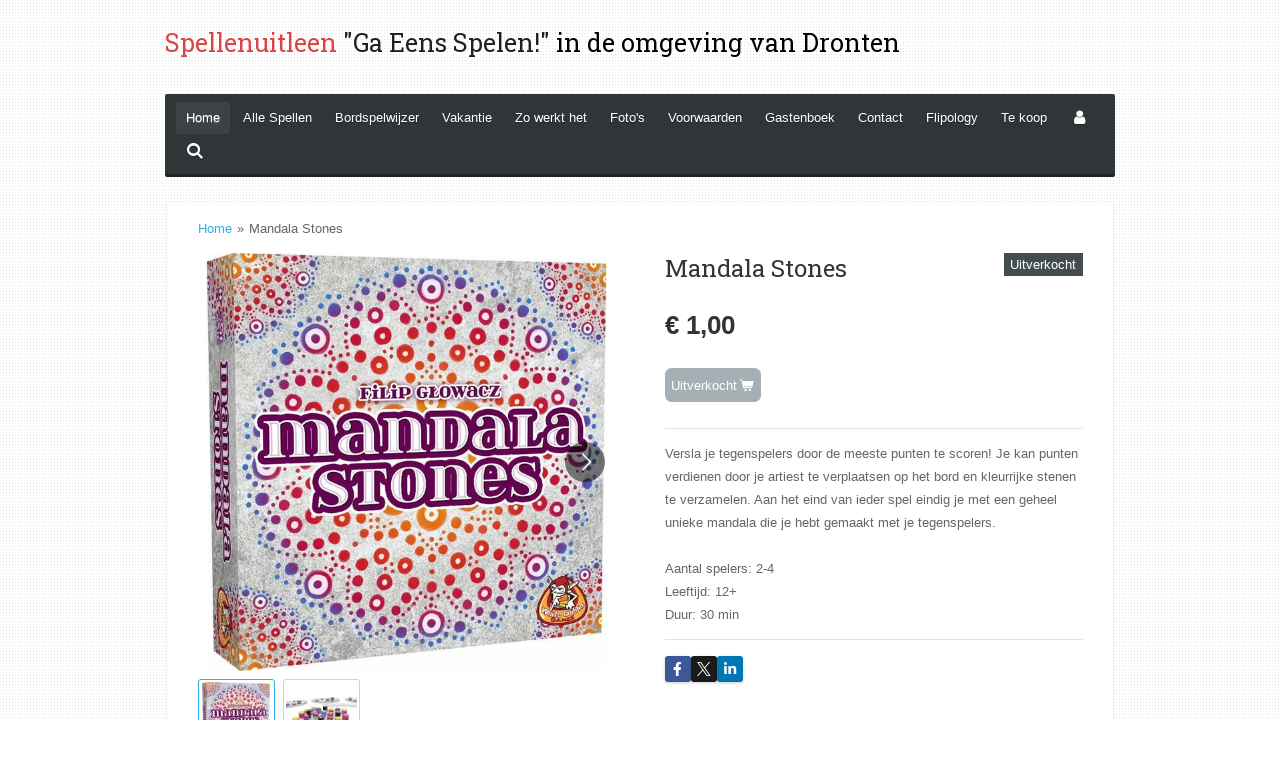

--- FILE ---
content_type: text/html; charset=utf-8
request_url: https://www.youtube-nocookie.com/embed/bvNIKN42DE8?&controls=1&rel=0&modestbranding=1
body_size: 46363
content:
<!DOCTYPE html><html lang="en" dir="ltr" data-cast-api-enabled="true"><head><meta name="viewport" content="width=device-width, initial-scale=1"><script nonce="uZ3djiPPeC4vagh3-mffbQ">if ('undefined' == typeof Symbol || 'undefined' == typeof Symbol.iterator) {delete Array.prototype.entries;}</script><style name="www-roboto" nonce="s4RyprxwbVBvZACkh7-TlA">@font-face{font-family:'Roboto';font-style:normal;font-weight:400;font-stretch:100%;src:url(//fonts.gstatic.com/s/roboto/v48/KFO7CnqEu92Fr1ME7kSn66aGLdTylUAMa3GUBHMdazTgWw.woff2)format('woff2');unicode-range:U+0460-052F,U+1C80-1C8A,U+20B4,U+2DE0-2DFF,U+A640-A69F,U+FE2E-FE2F;}@font-face{font-family:'Roboto';font-style:normal;font-weight:400;font-stretch:100%;src:url(//fonts.gstatic.com/s/roboto/v48/KFO7CnqEu92Fr1ME7kSn66aGLdTylUAMa3iUBHMdazTgWw.woff2)format('woff2');unicode-range:U+0301,U+0400-045F,U+0490-0491,U+04B0-04B1,U+2116;}@font-face{font-family:'Roboto';font-style:normal;font-weight:400;font-stretch:100%;src:url(//fonts.gstatic.com/s/roboto/v48/KFO7CnqEu92Fr1ME7kSn66aGLdTylUAMa3CUBHMdazTgWw.woff2)format('woff2');unicode-range:U+1F00-1FFF;}@font-face{font-family:'Roboto';font-style:normal;font-weight:400;font-stretch:100%;src:url(//fonts.gstatic.com/s/roboto/v48/KFO7CnqEu92Fr1ME7kSn66aGLdTylUAMa3-UBHMdazTgWw.woff2)format('woff2');unicode-range:U+0370-0377,U+037A-037F,U+0384-038A,U+038C,U+038E-03A1,U+03A3-03FF;}@font-face{font-family:'Roboto';font-style:normal;font-weight:400;font-stretch:100%;src:url(//fonts.gstatic.com/s/roboto/v48/KFO7CnqEu92Fr1ME7kSn66aGLdTylUAMawCUBHMdazTgWw.woff2)format('woff2');unicode-range:U+0302-0303,U+0305,U+0307-0308,U+0310,U+0312,U+0315,U+031A,U+0326-0327,U+032C,U+032F-0330,U+0332-0333,U+0338,U+033A,U+0346,U+034D,U+0391-03A1,U+03A3-03A9,U+03B1-03C9,U+03D1,U+03D5-03D6,U+03F0-03F1,U+03F4-03F5,U+2016-2017,U+2034-2038,U+203C,U+2040,U+2043,U+2047,U+2050,U+2057,U+205F,U+2070-2071,U+2074-208E,U+2090-209C,U+20D0-20DC,U+20E1,U+20E5-20EF,U+2100-2112,U+2114-2115,U+2117-2121,U+2123-214F,U+2190,U+2192,U+2194-21AE,U+21B0-21E5,U+21F1-21F2,U+21F4-2211,U+2213-2214,U+2216-22FF,U+2308-230B,U+2310,U+2319,U+231C-2321,U+2336-237A,U+237C,U+2395,U+239B-23B7,U+23D0,U+23DC-23E1,U+2474-2475,U+25AF,U+25B3,U+25B7,U+25BD,U+25C1,U+25CA,U+25CC,U+25FB,U+266D-266F,U+27C0-27FF,U+2900-2AFF,U+2B0E-2B11,U+2B30-2B4C,U+2BFE,U+3030,U+FF5B,U+FF5D,U+1D400-1D7FF,U+1EE00-1EEFF;}@font-face{font-family:'Roboto';font-style:normal;font-weight:400;font-stretch:100%;src:url(//fonts.gstatic.com/s/roboto/v48/KFO7CnqEu92Fr1ME7kSn66aGLdTylUAMaxKUBHMdazTgWw.woff2)format('woff2');unicode-range:U+0001-000C,U+000E-001F,U+007F-009F,U+20DD-20E0,U+20E2-20E4,U+2150-218F,U+2190,U+2192,U+2194-2199,U+21AF,U+21E6-21F0,U+21F3,U+2218-2219,U+2299,U+22C4-22C6,U+2300-243F,U+2440-244A,U+2460-24FF,U+25A0-27BF,U+2800-28FF,U+2921-2922,U+2981,U+29BF,U+29EB,U+2B00-2BFF,U+4DC0-4DFF,U+FFF9-FFFB,U+10140-1018E,U+10190-1019C,U+101A0,U+101D0-101FD,U+102E0-102FB,U+10E60-10E7E,U+1D2C0-1D2D3,U+1D2E0-1D37F,U+1F000-1F0FF,U+1F100-1F1AD,U+1F1E6-1F1FF,U+1F30D-1F30F,U+1F315,U+1F31C,U+1F31E,U+1F320-1F32C,U+1F336,U+1F378,U+1F37D,U+1F382,U+1F393-1F39F,U+1F3A7-1F3A8,U+1F3AC-1F3AF,U+1F3C2,U+1F3C4-1F3C6,U+1F3CA-1F3CE,U+1F3D4-1F3E0,U+1F3ED,U+1F3F1-1F3F3,U+1F3F5-1F3F7,U+1F408,U+1F415,U+1F41F,U+1F426,U+1F43F,U+1F441-1F442,U+1F444,U+1F446-1F449,U+1F44C-1F44E,U+1F453,U+1F46A,U+1F47D,U+1F4A3,U+1F4B0,U+1F4B3,U+1F4B9,U+1F4BB,U+1F4BF,U+1F4C8-1F4CB,U+1F4D6,U+1F4DA,U+1F4DF,U+1F4E3-1F4E6,U+1F4EA-1F4ED,U+1F4F7,U+1F4F9-1F4FB,U+1F4FD-1F4FE,U+1F503,U+1F507-1F50B,U+1F50D,U+1F512-1F513,U+1F53E-1F54A,U+1F54F-1F5FA,U+1F610,U+1F650-1F67F,U+1F687,U+1F68D,U+1F691,U+1F694,U+1F698,U+1F6AD,U+1F6B2,U+1F6B9-1F6BA,U+1F6BC,U+1F6C6-1F6CF,U+1F6D3-1F6D7,U+1F6E0-1F6EA,U+1F6F0-1F6F3,U+1F6F7-1F6FC,U+1F700-1F7FF,U+1F800-1F80B,U+1F810-1F847,U+1F850-1F859,U+1F860-1F887,U+1F890-1F8AD,U+1F8B0-1F8BB,U+1F8C0-1F8C1,U+1F900-1F90B,U+1F93B,U+1F946,U+1F984,U+1F996,U+1F9E9,U+1FA00-1FA6F,U+1FA70-1FA7C,U+1FA80-1FA89,U+1FA8F-1FAC6,U+1FACE-1FADC,U+1FADF-1FAE9,U+1FAF0-1FAF8,U+1FB00-1FBFF;}@font-face{font-family:'Roboto';font-style:normal;font-weight:400;font-stretch:100%;src:url(//fonts.gstatic.com/s/roboto/v48/KFO7CnqEu92Fr1ME7kSn66aGLdTylUAMa3OUBHMdazTgWw.woff2)format('woff2');unicode-range:U+0102-0103,U+0110-0111,U+0128-0129,U+0168-0169,U+01A0-01A1,U+01AF-01B0,U+0300-0301,U+0303-0304,U+0308-0309,U+0323,U+0329,U+1EA0-1EF9,U+20AB;}@font-face{font-family:'Roboto';font-style:normal;font-weight:400;font-stretch:100%;src:url(//fonts.gstatic.com/s/roboto/v48/KFO7CnqEu92Fr1ME7kSn66aGLdTylUAMa3KUBHMdazTgWw.woff2)format('woff2');unicode-range:U+0100-02BA,U+02BD-02C5,U+02C7-02CC,U+02CE-02D7,U+02DD-02FF,U+0304,U+0308,U+0329,U+1D00-1DBF,U+1E00-1E9F,U+1EF2-1EFF,U+2020,U+20A0-20AB,U+20AD-20C0,U+2113,U+2C60-2C7F,U+A720-A7FF;}@font-face{font-family:'Roboto';font-style:normal;font-weight:400;font-stretch:100%;src:url(//fonts.gstatic.com/s/roboto/v48/KFO7CnqEu92Fr1ME7kSn66aGLdTylUAMa3yUBHMdazQ.woff2)format('woff2');unicode-range:U+0000-00FF,U+0131,U+0152-0153,U+02BB-02BC,U+02C6,U+02DA,U+02DC,U+0304,U+0308,U+0329,U+2000-206F,U+20AC,U+2122,U+2191,U+2193,U+2212,U+2215,U+FEFF,U+FFFD;}@font-face{font-family:'Roboto';font-style:normal;font-weight:500;font-stretch:100%;src:url(//fonts.gstatic.com/s/roboto/v48/KFO7CnqEu92Fr1ME7kSn66aGLdTylUAMa3GUBHMdazTgWw.woff2)format('woff2');unicode-range:U+0460-052F,U+1C80-1C8A,U+20B4,U+2DE0-2DFF,U+A640-A69F,U+FE2E-FE2F;}@font-face{font-family:'Roboto';font-style:normal;font-weight:500;font-stretch:100%;src:url(//fonts.gstatic.com/s/roboto/v48/KFO7CnqEu92Fr1ME7kSn66aGLdTylUAMa3iUBHMdazTgWw.woff2)format('woff2');unicode-range:U+0301,U+0400-045F,U+0490-0491,U+04B0-04B1,U+2116;}@font-face{font-family:'Roboto';font-style:normal;font-weight:500;font-stretch:100%;src:url(//fonts.gstatic.com/s/roboto/v48/KFO7CnqEu92Fr1ME7kSn66aGLdTylUAMa3CUBHMdazTgWw.woff2)format('woff2');unicode-range:U+1F00-1FFF;}@font-face{font-family:'Roboto';font-style:normal;font-weight:500;font-stretch:100%;src:url(//fonts.gstatic.com/s/roboto/v48/KFO7CnqEu92Fr1ME7kSn66aGLdTylUAMa3-UBHMdazTgWw.woff2)format('woff2');unicode-range:U+0370-0377,U+037A-037F,U+0384-038A,U+038C,U+038E-03A1,U+03A3-03FF;}@font-face{font-family:'Roboto';font-style:normal;font-weight:500;font-stretch:100%;src:url(//fonts.gstatic.com/s/roboto/v48/KFO7CnqEu92Fr1ME7kSn66aGLdTylUAMawCUBHMdazTgWw.woff2)format('woff2');unicode-range:U+0302-0303,U+0305,U+0307-0308,U+0310,U+0312,U+0315,U+031A,U+0326-0327,U+032C,U+032F-0330,U+0332-0333,U+0338,U+033A,U+0346,U+034D,U+0391-03A1,U+03A3-03A9,U+03B1-03C9,U+03D1,U+03D5-03D6,U+03F0-03F1,U+03F4-03F5,U+2016-2017,U+2034-2038,U+203C,U+2040,U+2043,U+2047,U+2050,U+2057,U+205F,U+2070-2071,U+2074-208E,U+2090-209C,U+20D0-20DC,U+20E1,U+20E5-20EF,U+2100-2112,U+2114-2115,U+2117-2121,U+2123-214F,U+2190,U+2192,U+2194-21AE,U+21B0-21E5,U+21F1-21F2,U+21F4-2211,U+2213-2214,U+2216-22FF,U+2308-230B,U+2310,U+2319,U+231C-2321,U+2336-237A,U+237C,U+2395,U+239B-23B7,U+23D0,U+23DC-23E1,U+2474-2475,U+25AF,U+25B3,U+25B7,U+25BD,U+25C1,U+25CA,U+25CC,U+25FB,U+266D-266F,U+27C0-27FF,U+2900-2AFF,U+2B0E-2B11,U+2B30-2B4C,U+2BFE,U+3030,U+FF5B,U+FF5D,U+1D400-1D7FF,U+1EE00-1EEFF;}@font-face{font-family:'Roboto';font-style:normal;font-weight:500;font-stretch:100%;src:url(//fonts.gstatic.com/s/roboto/v48/KFO7CnqEu92Fr1ME7kSn66aGLdTylUAMaxKUBHMdazTgWw.woff2)format('woff2');unicode-range:U+0001-000C,U+000E-001F,U+007F-009F,U+20DD-20E0,U+20E2-20E4,U+2150-218F,U+2190,U+2192,U+2194-2199,U+21AF,U+21E6-21F0,U+21F3,U+2218-2219,U+2299,U+22C4-22C6,U+2300-243F,U+2440-244A,U+2460-24FF,U+25A0-27BF,U+2800-28FF,U+2921-2922,U+2981,U+29BF,U+29EB,U+2B00-2BFF,U+4DC0-4DFF,U+FFF9-FFFB,U+10140-1018E,U+10190-1019C,U+101A0,U+101D0-101FD,U+102E0-102FB,U+10E60-10E7E,U+1D2C0-1D2D3,U+1D2E0-1D37F,U+1F000-1F0FF,U+1F100-1F1AD,U+1F1E6-1F1FF,U+1F30D-1F30F,U+1F315,U+1F31C,U+1F31E,U+1F320-1F32C,U+1F336,U+1F378,U+1F37D,U+1F382,U+1F393-1F39F,U+1F3A7-1F3A8,U+1F3AC-1F3AF,U+1F3C2,U+1F3C4-1F3C6,U+1F3CA-1F3CE,U+1F3D4-1F3E0,U+1F3ED,U+1F3F1-1F3F3,U+1F3F5-1F3F7,U+1F408,U+1F415,U+1F41F,U+1F426,U+1F43F,U+1F441-1F442,U+1F444,U+1F446-1F449,U+1F44C-1F44E,U+1F453,U+1F46A,U+1F47D,U+1F4A3,U+1F4B0,U+1F4B3,U+1F4B9,U+1F4BB,U+1F4BF,U+1F4C8-1F4CB,U+1F4D6,U+1F4DA,U+1F4DF,U+1F4E3-1F4E6,U+1F4EA-1F4ED,U+1F4F7,U+1F4F9-1F4FB,U+1F4FD-1F4FE,U+1F503,U+1F507-1F50B,U+1F50D,U+1F512-1F513,U+1F53E-1F54A,U+1F54F-1F5FA,U+1F610,U+1F650-1F67F,U+1F687,U+1F68D,U+1F691,U+1F694,U+1F698,U+1F6AD,U+1F6B2,U+1F6B9-1F6BA,U+1F6BC,U+1F6C6-1F6CF,U+1F6D3-1F6D7,U+1F6E0-1F6EA,U+1F6F0-1F6F3,U+1F6F7-1F6FC,U+1F700-1F7FF,U+1F800-1F80B,U+1F810-1F847,U+1F850-1F859,U+1F860-1F887,U+1F890-1F8AD,U+1F8B0-1F8BB,U+1F8C0-1F8C1,U+1F900-1F90B,U+1F93B,U+1F946,U+1F984,U+1F996,U+1F9E9,U+1FA00-1FA6F,U+1FA70-1FA7C,U+1FA80-1FA89,U+1FA8F-1FAC6,U+1FACE-1FADC,U+1FADF-1FAE9,U+1FAF0-1FAF8,U+1FB00-1FBFF;}@font-face{font-family:'Roboto';font-style:normal;font-weight:500;font-stretch:100%;src:url(//fonts.gstatic.com/s/roboto/v48/KFO7CnqEu92Fr1ME7kSn66aGLdTylUAMa3OUBHMdazTgWw.woff2)format('woff2');unicode-range:U+0102-0103,U+0110-0111,U+0128-0129,U+0168-0169,U+01A0-01A1,U+01AF-01B0,U+0300-0301,U+0303-0304,U+0308-0309,U+0323,U+0329,U+1EA0-1EF9,U+20AB;}@font-face{font-family:'Roboto';font-style:normal;font-weight:500;font-stretch:100%;src:url(//fonts.gstatic.com/s/roboto/v48/KFO7CnqEu92Fr1ME7kSn66aGLdTylUAMa3KUBHMdazTgWw.woff2)format('woff2');unicode-range:U+0100-02BA,U+02BD-02C5,U+02C7-02CC,U+02CE-02D7,U+02DD-02FF,U+0304,U+0308,U+0329,U+1D00-1DBF,U+1E00-1E9F,U+1EF2-1EFF,U+2020,U+20A0-20AB,U+20AD-20C0,U+2113,U+2C60-2C7F,U+A720-A7FF;}@font-face{font-family:'Roboto';font-style:normal;font-weight:500;font-stretch:100%;src:url(//fonts.gstatic.com/s/roboto/v48/KFO7CnqEu92Fr1ME7kSn66aGLdTylUAMa3yUBHMdazQ.woff2)format('woff2');unicode-range:U+0000-00FF,U+0131,U+0152-0153,U+02BB-02BC,U+02C6,U+02DA,U+02DC,U+0304,U+0308,U+0329,U+2000-206F,U+20AC,U+2122,U+2191,U+2193,U+2212,U+2215,U+FEFF,U+FFFD;}</style><script name="www-roboto" nonce="uZ3djiPPeC4vagh3-mffbQ">if (document.fonts && document.fonts.load) {document.fonts.load("400 10pt Roboto", "E"); document.fonts.load("500 10pt Roboto", "E");}</script><link rel="stylesheet" href="/s/player/c9168c90/www-player.css" name="www-player" nonce="s4RyprxwbVBvZACkh7-TlA"><style nonce="s4RyprxwbVBvZACkh7-TlA">html {overflow: hidden;}body {font: 12px Roboto, Arial, sans-serif; background-color: #000; color: #fff; height: 100%; width: 100%; overflow: hidden; position: absolute; margin: 0; padding: 0;}#player {width: 100%; height: 100%;}h1 {text-align: center; color: #fff;}h3 {margin-top: 6px; margin-bottom: 3px;}.player-unavailable {position: absolute; top: 0; left: 0; right: 0; bottom: 0; padding: 25px; font-size: 13px; background: url(/img/meh7.png) 50% 65% no-repeat;}.player-unavailable .message {text-align: left; margin: 0 -5px 15px; padding: 0 5px 14px; border-bottom: 1px solid #888; font-size: 19px; font-weight: normal;}.player-unavailable a {color: #167ac6; text-decoration: none;}</style><script nonce="uZ3djiPPeC4vagh3-mffbQ">var ytcsi={gt:function(n){n=(n||"")+"data_";return ytcsi[n]||(ytcsi[n]={tick:{},info:{},gel:{preLoggedGelInfos:[]}})},now:window.performance&&window.performance.timing&&window.performance.now&&window.performance.timing.navigationStart?function(){return window.performance.timing.navigationStart+window.performance.now()}:function(){return(new Date).getTime()},tick:function(l,t,n){var ticks=ytcsi.gt(n).tick;var v=t||ytcsi.now();if(ticks[l]){ticks["_"+l]=ticks["_"+l]||[ticks[l]];ticks["_"+l].push(v)}ticks[l]=
v},info:function(k,v,n){ytcsi.gt(n).info[k]=v},infoGel:function(p,n){ytcsi.gt(n).gel.preLoggedGelInfos.push(p)},setStart:function(t,n){ytcsi.tick("_start",t,n)}};
(function(w,d){function isGecko(){if(!w.navigator)return false;try{if(w.navigator.userAgentData&&w.navigator.userAgentData.brands&&w.navigator.userAgentData.brands.length){var brands=w.navigator.userAgentData.brands;var i=0;for(;i<brands.length;i++)if(brands[i]&&brands[i].brand==="Firefox")return true;return false}}catch(e){setTimeout(function(){throw e;})}if(!w.navigator.userAgent)return false;var ua=w.navigator.userAgent;return ua.indexOf("Gecko")>0&&ua.toLowerCase().indexOf("webkit")<0&&ua.indexOf("Edge")<
0&&ua.indexOf("Trident")<0&&ua.indexOf("MSIE")<0}ytcsi.setStart(w.performance?w.performance.timing.responseStart:null);var isPrerender=(d.visibilityState||d.webkitVisibilityState)=="prerender";var vName=!d.visibilityState&&d.webkitVisibilityState?"webkitvisibilitychange":"visibilitychange";if(isPrerender){var startTick=function(){ytcsi.setStart();d.removeEventListener(vName,startTick)};d.addEventListener(vName,startTick,false)}if(d.addEventListener)d.addEventListener(vName,function(){ytcsi.tick("vc")},
false);if(isGecko()){var isHidden=(d.visibilityState||d.webkitVisibilityState)=="hidden";if(isHidden)ytcsi.tick("vc")}var slt=function(el,t){setTimeout(function(){var n=ytcsi.now();el.loadTime=n;if(el.slt)el.slt()},t)};w.__ytRIL=function(el){if(!el.getAttribute("data-thumb"))if(w.requestAnimationFrame)w.requestAnimationFrame(function(){slt(el,0)});else slt(el,16)}})(window,document);
</script><script nonce="uZ3djiPPeC4vagh3-mffbQ">var ytcfg={d:function(){return window.yt&&yt.config_||ytcfg.data_||(ytcfg.data_={})},get:function(k,o){return k in ytcfg.d()?ytcfg.d()[k]:o},set:function(){var a=arguments;if(a.length>1)ytcfg.d()[a[0]]=a[1];else{var k;for(k in a[0])ytcfg.d()[k]=a[0][k]}}};
ytcfg.set({"CLIENT_CANARY_STATE":"none","DEVICE":"cbr\u003dChrome\u0026cbrand\u003dapple\u0026cbrver\u003d131.0.0.0\u0026ceng\u003dWebKit\u0026cengver\u003d537.36\u0026cos\u003dMacintosh\u0026cosver\u003d10_15_7\u0026cplatform\u003dDESKTOP","EVENT_ID":"vFt3acexGPT5_bkP0YfLsAg","EXPERIMENT_FLAGS":{"ab_det_apm":true,"ab_det_el_h":true,"ab_det_em_inj":true,"ab_l_sig_st":true,"ab_l_sig_st_e":true,"action_companion_center_align_description":true,"allow_skip_networkless":true,"always_send_and_write":true,"att_web_record_metrics":true,"attmusi":true,"c3_enable_button_impression_logging":true,"c3_watch_page_component":true,"cancel_pending_navs":true,"clean_up_manual_attribution_header":true,"config_age_report_killswitch":true,"cow_optimize_idom_compat":true,"csi_on_gel":true,"delhi_mweb_colorful_sd":true,"delhi_mweb_colorful_sd_v2":true,"deprecate_pair_servlet_enabled":true,"desktop_sparkles_light_cta_button":true,"disable_cached_masthead_data":true,"disable_child_node_auto_formatted_strings":true,"disable_log_to_visitor_layer":true,"disable_pacf_logging_for_memory_limited_tv":true,"embeds_enable_eid_enforcement_for_youtube":true,"embeds_enable_info_panel_dismissal":true,"embeds_enable_pfp_always_unbranded":true,"embeds_muted_autoplay_sound_fix":true,"embeds_serve_es6_client":true,"embeds_web_nwl_disable_nocookie":true,"embeds_web_updated_shorts_definition_fix":true,"enable_active_view_display_ad_renderer_web_home":true,"enable_ad_disclosure_banner_a11y_fix":true,"enable_client_sli_logging":true,"enable_client_streamz_web":true,"enable_client_ve_spec":true,"enable_cloud_save_error_popup_after_retry":true,"enable_dai_sdf_h5_preroll":true,"enable_datasync_id_header_in_web_vss_pings":true,"enable_default_mono_cta_migration_web_client":true,"enable_docked_chat_messages":true,"enable_entity_store_from_dependency_injection":true,"enable_inline_muted_playback_on_web_search":true,"enable_inline_muted_playback_on_web_search_for_vdc":true,"enable_inline_muted_playback_on_web_search_for_vdcb":true,"enable_is_extended_monitoring":true,"enable_is_mini_app_page_active_bugfix":true,"enable_logging_first_user_action_after_game_ready":true,"enable_ltc_param_fetch_from_innertube":true,"enable_masthead_mweb_padding_fix":true,"enable_menu_renderer_button_in_mweb_hclr":true,"enable_mini_app_command_handler_mweb_fix":true,"enable_mini_guide_downloads_item":true,"enable_mixed_direction_formatted_strings":true,"enable_mweb_new_caption_language_picker":true,"enable_names_handles_account_switcher":true,"enable_network_request_logging_on_game_events":true,"enable_new_paid_product_placement":true,"enable_open_in_new_tab_icon_for_short_dr_for_desktop_search":true,"enable_open_yt_content":true,"enable_origin_query_parameter_bugfix":true,"enable_pause_ads_on_ytv_html5":true,"enable_payments_purchase_manager":true,"enable_pdp_icon_prefetch":true,"enable_pl_r_si_fa":true,"enable_place_pivot_url":true,"enable_pv_screen_modern_text":true,"enable_removing_navbar_title_on_hashtag_page_mweb":true,"enable_rta_manager":true,"enable_sdf_companion_h5":true,"enable_sdf_dai_h5_midroll":true,"enable_sdf_h5_endemic_mid_post_roll":true,"enable_sdf_on_h5_unplugged_vod_midroll":true,"enable_sdf_shorts_player_bytes_h5":true,"enable_sending_unwrapped_game_audio_as_serialized_metadata":true,"enable_sfv_effect_pivot_url":true,"enable_shorts_new_carousel":true,"enable_skip_ad_guidance_prompt":true,"enable_skippable_ads_for_unplugged_ad_pod":true,"enable_smearing_expansion_dai":true,"enable_time_out_messages":true,"enable_timeline_view_modern_transcript_fe":true,"enable_video_display_compact_button_group_for_desktop_search":true,"enable_web_delhi_icons":true,"enable_web_home_top_landscape_image_layout_level_click":true,"enable_web_tiered_gel":true,"enable_window_constrained_buy_flow_dialog":true,"enable_wiz_queue_effect_and_on_init_initial_runs":true,"enable_ypc_spinners":true,"enable_yt_ata_iframe_authuser":true,"export_networkless_options":true,"export_player_version_to_ytconfig":true,"fill_single_video_with_notify_to_lasr":true,"fix_ad_miniplayer_controls_rendering":true,"fix_ads_tracking_for_swf_config_deprecation_mweb":true,"h5_companion_enable_adcpn_macro_substitution_for_click_pings":true,"h5_inplayer_enable_adcpn_macro_substitution_for_click_pings":true,"h5_reset_cache_and_filter_before_update_masthead":true,"hide_channel_creation_title_for_mweb":true,"high_ccv_client_side_caching_h5":true,"html5_force_debug_data_for_client_tmp_logs":true,"html5_log_trigger_events_with_debug_data":true,"html5_ssdai_enable_media_end_cue_range":true,"il_attach_cache_limit":true,"il_use_view_model_logging_context":true,"is_browser_support_for_webcam_streaming":true,"json_condensed_response":true,"kev_adb_pg":true,"kevlar_gel_error_routing":true,"kevlar_watch_cinematics":true,"live_chat_enable_controller_extraction":true,"live_chat_enable_rta_manager":true,"log_click_with_layer_from_element_in_command_handler":true,"mdx_enable_privacy_disclosure_ui":true,"mdx_load_cast_api_bootstrap_script":true,"medium_progress_bar_modification":true,"migrate_remaining_web_ad_badges_to_innertube":true,"mobile_account_menu_refresh":true,"mweb_account_linking_noapp":true,"mweb_after_render_to_scheduler":true,"mweb_allow_modern_search_suggest_behavior":true,"mweb_animated_actions":true,"mweb_app_upsell_button_direct_to_app":true,"mweb_c3_enable_adaptive_signals":true,"mweb_c3_library_page_enable_recent_shelf":true,"mweb_c3_remove_web_navigation_endpoint_data":true,"mweb_c3_use_canonical_from_player_response":true,"mweb_cinematic_watch":true,"mweb_command_handler":true,"mweb_delay_watch_initial_data":true,"mweb_disable_searchbar_scroll":true,"mweb_enable_fine_scrubbing_for_recs":true,"mweb_enable_keto_batch_player_fullscreen":true,"mweb_enable_keto_batch_player_progress_bar":true,"mweb_enable_keto_batch_player_tooltips":true,"mweb_enable_lockup_view_model_for_ucp":true,"mweb_enable_mix_panel_title_metadata":true,"mweb_enable_more_drawer":true,"mweb_enable_optional_fullscreen_landscape_locking":true,"mweb_enable_overlay_touch_manager":true,"mweb_enable_premium_carve_out_fix":true,"mweb_enable_refresh_detection":true,"mweb_enable_search_imp":true,"mweb_enable_shorts_pivot_button":true,"mweb_enable_shorts_video_preload":true,"mweb_enable_skippables_on_jio_phone":true,"mweb_enable_two_line_title_on_shorts":true,"mweb_enable_varispeed_controller":true,"mweb_enable_watch_feed_infinite_scroll":true,"mweb_enable_wrapped_unplugged_pause_membership_dialog_renderer":true,"mweb_fix_monitor_visibility_after_render":true,"mweb_force_ios_fallback_to_native_control":true,"mweb_fp_auto_fullscreen":true,"mweb_fullscreen_controls":true,"mweb_fullscreen_controls_action_buttons":true,"mweb_fullscreen_watch_system":true,"mweb_home_reactive_shorts":true,"mweb_innertube_search_command":true,"mweb_kaios_enable_autoplay_switch_view_model":true,"mweb_lang_in_html":true,"mweb_like_button_synced_with_entities":true,"mweb_logo_use_home_page_ve":true,"mweb_native_control_in_faux_fullscreen_shared":true,"mweb_player_control_on_hover":true,"mweb_player_delhi_dtts":true,"mweb_player_hide_unavailable_subtitles_button":true,"mweb_player_settings_use_bottom_sheet":true,"mweb_player_show_previous_next_buttons_in_playlist":true,"mweb_player_skip_no_op_state_changes":true,"mweb_player_user_select_none":true,"mweb_playlist_engagement_panel":true,"mweb_progress_bar_seek_on_mouse_click":true,"mweb_pull_2_full":true,"mweb_pull_2_full_enable_touch_handlers":true,"mweb_schedule_warm_watch_response":true,"mweb_searchbox_legacy_navigation":true,"mweb_see_fewer_shorts":true,"mweb_shorts_comments_panel_id_change":true,"mweb_shorts_early_continuation":true,"mweb_show_ios_smart_banner":true,"mweb_show_sign_in_button_from_header":true,"mweb_use_server_url_on_startup":true,"mweb_watch_captions_enable_auto_translate":true,"mweb_watch_captions_set_default_size":true,"mweb_watch_stop_scheduler_on_player_response":true,"mweb_watchfeed_big_thumbnails":true,"mweb_yt_searchbox":true,"networkless_logging":true,"no_client_ve_attach_unless_shown":true,"pageid_as_header_web":true,"playback_settings_use_switch_menu":true,"player_controls_autonav_fix":true,"player_controls_skip_double_signal_update":true,"polymer_bad_build_labels":true,"polymer_verifiy_app_state":true,"qoe_send_and_write":true,"remove_chevron_from_ad_disclosure_banner_h5":true,"remove_masthead_channel_banner_on_refresh":true,"remove_slot_id_exited_trigger_for_dai_in_player_slot_expire":true,"replace_client_url_parsing_with_server_signal":true,"service_worker_enabled":true,"service_worker_push_enabled":true,"service_worker_push_home_page_prompt":true,"service_worker_push_watch_page_prompt":true,"shell_load_gcf":true,"shorten_initial_gel_batch_timeout":true,"should_use_yt_voice_endpoint_in_kaios":true,"smarter_ve_dedupping":true,"speedmaster_no_seek":true,"stop_handling_click_for_non_rendering_overlay_layout":true,"suppress_error_204_logging":true,"synced_panel_scrolling_controller":true,"use_event_time_ms_header":true,"use_fifo_for_networkless":true,"use_request_time_ms_header":true,"use_session_based_sampling":true,"use_thumbnail_overlay_time_status_renderer_for_live_badge":true,"vss_final_ping_send_and_write":true,"vss_playback_use_send_and_write":true,"web_adaptive_repeat_ase":true,"web_always_load_chat_support":true,"web_animated_like":true,"web_api_url":true,"web_attributed_string_deep_equal_bugfix":true,"web_autonav_allow_off_by_default":true,"web_button_vm_refactor_disabled":true,"web_c3_log_app_init_finish":true,"web_csi_action_sampling_enabled":true,"web_dedupe_ve_grafting":true,"web_disable_backdrop_filter":true,"web_enable_ab_rsp_cl":true,"web_enable_course_icon_update":true,"web_enable_error_204":true,"web_fix_segmented_like_dislike_undefined":true,"web_gcf_hashes_innertube":true,"web_gel_timeout_cap":true,"web_metadata_carousel_elref_bugfix":true,"web_parent_target_for_sheets":true,"web_persist_server_autonav_state_on_client":true,"web_playback_associated_log_ctt":true,"web_playback_associated_ve":true,"web_prefetch_preload_video":true,"web_progress_bar_draggable":true,"web_resizable_advertiser_banner_on_masthead_safari_fix":true,"web_shorts_just_watched_on_channel_and_pivot_study":true,"web_shorts_just_watched_overlay":true,"web_update_panel_visibility_logging_fix":true,"web_video_attribute_view_model_a11y_fix":true,"web_watch_controls_state_signals":true,"web_wiz_attributed_string":true,"webfe_mweb_watch_microdata":true,"webfe_watch_shorts_canonical_url_fix":true,"webpo_exit_on_net_err":true,"wiz_diff_overwritable":true,"woffle_used_state_report":true,"wpo_gel_strz":true,"H5_async_logging_delay_ms":30000.0,"attention_logging_scroll_throttle":500.0,"autoplay_pause_by_lact_sampling_fraction":0.0,"cinematic_watch_effect_opacity":0.4,"log_window_onerror_fraction":0.1,"speedmaster_playback_rate":2.0,"tv_pacf_logging_sample_rate":0.01,"web_attention_logging_scroll_throttle":500.0,"web_load_prediction_threshold":0.1,"web_navigation_prediction_threshold":0.1,"web_pbj_log_warning_rate":0.0,"web_system_health_fraction":0.01,"ytidb_transaction_ended_event_rate_limit":0.02,"active_time_update_interval_ms":10000,"att_init_delay":500,"autoplay_pause_by_lact_sec":0,"botguard_async_snapshot_timeout_ms":3000,"check_navigator_accuracy_timeout_ms":0,"cinematic_watch_css_filter_blur_strength":40,"cinematic_watch_fade_out_duration":500,"close_webview_delay_ms":100,"cloud_save_game_data_rate_limit_ms":3000,"compression_disable_point":10,"custom_active_view_tos_timeout_ms":3600000,"embeds_widget_poll_interval_ms":0,"gel_min_batch_size":3,"gel_queue_timeout_max_ms":60000,"get_async_timeout_ms":60000,"hide_cta_for_home_web_video_ads_animate_in_time":2,"html5_byterate_soft_cap":0,"initial_gel_batch_timeout":2000,"max_body_size_to_compress":500000,"max_prefetch_window_sec_for_livestream_optimization":10,"min_prefetch_offset_sec_for_livestream_optimization":20,"mini_app_container_iframe_src_update_delay_ms":0,"multiple_preview_news_duration_time":11000,"mweb_c3_toast_duration_ms":5000,"mweb_deep_link_fallback_timeout_ms":10000,"mweb_delay_response_received_actions":100,"mweb_fp_dpad_rate_limit_ms":0,"mweb_fp_dpad_watch_title_clamp_lines":0,"mweb_history_manager_cache_size":100,"mweb_ios_fullscreen_playback_transition_delay_ms":500,"mweb_ios_fullscreen_system_pause_epilson_ms":0,"mweb_override_response_store_expiration_ms":0,"mweb_shorts_early_continuation_trigger_threshold":4,"mweb_w2w_max_age_seconds":0,"mweb_watch_captions_default_size":2,"neon_dark_launch_gradient_count":0,"network_polling_interval":30000,"play_click_interval_ms":30000,"play_ping_interval_ms":10000,"prefetch_comments_ms_after_video":0,"send_config_hash_timer":0,"service_worker_push_logged_out_prompt_watches":-1,"service_worker_push_prompt_cap":-1,"service_worker_push_prompt_delay_microseconds":3888000000000,"slow_compressions_before_abandon_count":4,"speedmaster_cancellation_movement_dp":10,"speedmaster_touch_activation_ms":500,"web_attention_logging_throttle":500,"web_foreground_heartbeat_interval_ms":28000,"web_gel_debounce_ms":10000,"web_logging_max_batch":100,"web_max_tracing_events":50,"web_tracing_session_replay":0,"wil_icon_max_concurrent_fetches":9999,"ytidb_remake_db_retries":3,"ytidb_reopen_db_retries":3,"WebClientReleaseProcessCritical__youtube_embeds_client_version_override":"","WebClientReleaseProcessCritical__youtube_embeds_web_client_version_override":"","WebClientReleaseProcessCritical__youtube_mweb_client_version_override":"","debug_forced_internalcountrycode":"","embeds_web_synth_ch_headers_banned_urls_regex":"","enable_web_media_service":"DISABLED","il_payload_scraping":"","live_chat_unicode_emoji_json_url":"https://www.gstatic.com/youtube/img/emojis/emojis-svg-9.json","mweb_deep_link_feature_tag_suffix":"11268432","mweb_enable_shorts_innertube_player_prefetch_trigger":"NONE","mweb_fp_dpad":"home,search,browse,channel,create_channel,experiments,settings,trending,oops,404,paid_memberships,sponsorship,premium,shorts","mweb_fp_dpad_linear_navigation":"","mweb_fp_dpad_linear_navigation_visitor":"","mweb_fp_dpad_visitor":"","mweb_preload_video_by_player_vars":"","place_pivot_triggering_container_alternate":"","place_pivot_triggering_counterfactual_container_alternate":"","service_worker_push_force_notification_prompt_tag":"1","service_worker_scope":"/","suggest_exp_str":"","web_client_version_override":"","kevlar_command_handler_command_banlist":[],"mini_app_ids_without_game_ready":["UgkxHHtsak1SC8mRGHMZewc4HzeAY3yhPPmJ","Ugkx7OgzFqE6z_5Mtf4YsotGfQNII1DF_RBm"],"web_op_signal_type_banlist":[],"web_tracing_enabled_spans":["event","command"]},"GAPI_HINT_PARAMS":"m;/_/scs/abc-static/_/js/k\u003dgapi.gapi.en.FZb77tO2YW4.O/d\u003d1/rs\u003dAHpOoo8lqavmo6ayfVxZovyDiP6g3TOVSQ/m\u003d__features__","GAPI_HOST":"https://apis.google.com","GAPI_LOCALE":"en_US","GL":"US","HL":"en","HTML_DIR":"ltr","HTML_LANG":"en","INNERTUBE_API_KEY":"AIzaSyAO_FJ2SlqU8Q4STEHLGCilw_Y9_11qcW8","INNERTUBE_API_VERSION":"v1","INNERTUBE_CLIENT_NAME":"WEB_EMBEDDED_PLAYER","INNERTUBE_CLIENT_VERSION":"1.20260122.10.00","INNERTUBE_CONTEXT":{"client":{"hl":"en","gl":"US","remoteHost":"18.218.74.255","deviceMake":"Apple","deviceModel":"","visitorData":"CgtBaVd5UnlZZHJsTSi8t93LBjIKCgJVUxIEGgAgPA%3D%3D","userAgent":"Mozilla/5.0 (Macintosh; Intel Mac OS X 10_15_7) AppleWebKit/537.36 (KHTML, like Gecko) Chrome/131.0.0.0 Safari/537.36; ClaudeBot/1.0; +claudebot@anthropic.com),gzip(gfe)","clientName":"WEB_EMBEDDED_PLAYER","clientVersion":"1.20260122.10.00","osName":"Macintosh","osVersion":"10_15_7","originalUrl":"https://www.youtube-nocookie.com/embed/bvNIKN42DE8?\u0026controls\u003d1\u0026rel\u003d0\u0026modestbranding\u003d1","platform":"DESKTOP","clientFormFactor":"UNKNOWN_FORM_FACTOR","configInfo":{"appInstallData":"[base64]%3D"},"browserName":"Chrome","browserVersion":"131.0.0.0","acceptHeader":"text/html,application/xhtml+xml,application/xml;q\u003d0.9,image/webp,image/apng,*/*;q\u003d0.8,application/signed-exchange;v\u003db3;q\u003d0.9","deviceExperimentId":"ChxOelU1T1RZME16YzJNRGN5TWpJM01qRTFOQT09ELy33csGGLy33csG","rolloutToken":"CKi-m42ZwZCxjAEQnZ-enJipkgMYnZ-enJipkgM%3D"},"user":{"lockedSafetyMode":false},"request":{"useSsl":true},"clickTracking":{"clickTrackingParams":"IhMIx/+dnJipkgMV9Hw/AR3RwxKG"},"thirdParty":{"embeddedPlayerContext":{"embeddedPlayerEncryptedContext":"AD5ZzFShwf7KhVLJMETyA4hnmDlv7_r2hNagbFnliZWE1z9MeMEXrojjwM9sFoQIRQMuNw6Tksx9phnRZ0BZ53A-DTSxDy7zO7hkIKE7_rlcSgr22gkGt20M9brTSUogkqIphI-L0SXwfWO_aj9s-k-sAK8KoBK_Jw5Z_ior_m2v9PXr","ancestorOriginsSupported":false}}},"INNERTUBE_CONTEXT_CLIENT_NAME":56,"INNERTUBE_CONTEXT_CLIENT_VERSION":"1.20260122.10.00","INNERTUBE_CONTEXT_GL":"US","INNERTUBE_CONTEXT_HL":"en","LATEST_ECATCHER_SERVICE_TRACKING_PARAMS":{"client.name":"WEB_EMBEDDED_PLAYER","client.jsfeat":"2021"},"LOGGED_IN":false,"PAGE_BUILD_LABEL":"youtube.embeds.web_20260122_10_RC00","PAGE_CL":859848483,"SERVER_NAME":"WebFE","VISITOR_DATA":"CgtBaVd5UnlZZHJsTSi8t93LBjIKCgJVUxIEGgAgPA%3D%3D","WEB_PLAYER_CONTEXT_CONFIGS":{"WEB_PLAYER_CONTEXT_CONFIG_ID_EMBEDDED_PLAYER":{"rootElementId":"movie_player","jsUrl":"/s/player/c9168c90/player_ias.vflset/en_US/base.js","cssUrl":"/s/player/c9168c90/www-player.css","contextId":"WEB_PLAYER_CONTEXT_CONFIG_ID_EMBEDDED_PLAYER","eventLabel":"embedded","contentRegion":"US","hl":"en_US","hostLanguage":"en","innertubeApiKey":"AIzaSyAO_FJ2SlqU8Q4STEHLGCilw_Y9_11qcW8","innertubeApiVersion":"v1","innertubeContextClientVersion":"1.20260122.10.00","controlsType":1,"disableRelatedVideos":true,"device":{"brand":"apple","model":"","browser":"Chrome","browserVersion":"131.0.0.0","os":"Macintosh","osVersion":"10_15_7","platform":"DESKTOP","interfaceName":"WEB_EMBEDDED_PLAYER","interfaceVersion":"1.20260122.10.00"},"serializedExperimentIds":"24004644,51010235,51063643,51098299,51204329,51222973,51340662,51349914,51353393,51366423,51389629,51404808,51404810,51458176,51489568,51490331,51500051,51505436,51530495,51534669,51560386,51565116,51566373,51578632,51583567,51583821,51585555,51586118,51605258,51605395,51609829,51611457,51615068,51620866,51621065,51622845,51624036,51631301,51632249,51637029,51638932,51648336,51656216,51672162,51678770,51681662,51683502,51684302,51684306,51691589,51693511,51693994,51696107,51696619,51697032,51700777,51705183,51711227,51712601,51713175,51713237,51714463,51719112,51719411,51719590,51719628,51724103,51732102,51735452,51737134,51737677,51738919,51742829,51742878,51744562,51747795,51751855,51752975","serializedExperimentFlags":"H5_async_logging_delay_ms\u003d30000.0\u0026PlayerWeb__h5_enable_advisory_rating_restrictions\u003dtrue\u0026a11y_h5_associate_survey_question\u003dtrue\u0026ab_det_apm\u003dtrue\u0026ab_det_el_h\u003dtrue\u0026ab_det_em_inj\u003dtrue\u0026ab_l_sig_st\u003dtrue\u0026ab_l_sig_st_e\u003dtrue\u0026action_companion_center_align_description\u003dtrue\u0026ad_pod_disable_companion_persist_ads_quality\u003dtrue\u0026add_stmp_logs_for_voice_boost\u003dtrue\u0026allow_autohide_on_paused_videos\u003dtrue\u0026allow_drm_override\u003dtrue\u0026allow_live_autoplay\u003dtrue\u0026allow_poltergust_autoplay\u003dtrue\u0026allow_skip_networkless\u003dtrue\u0026allow_vp9_1080p_mq_enc\u003dtrue\u0026always_cache_redirect_endpoint\u003dtrue\u0026always_send_and_write\u003dtrue\u0026annotation_module_vast_cards_load_logging_fraction\u003d0.0\u0026assign_drm_family_by_format\u003dtrue\u0026att_web_record_metrics\u003dtrue\u0026attention_logging_scroll_throttle\u003d500.0\u0026attmusi\u003dtrue\u0026autoplay_time\u003d10000\u0026autoplay_time_for_fullscreen\u003d-1\u0026autoplay_time_for_music_content\u003d-1\u0026bg_vm_reinit_threshold\u003d7200000\u0026blocked_packages_for_sps\u003d[]\u0026botguard_async_snapshot_timeout_ms\u003d3000\u0026captions_url_add_ei\u003dtrue\u0026check_navigator_accuracy_timeout_ms\u003d0\u0026clean_up_manual_attribution_header\u003dtrue\u0026compression_disable_point\u003d10\u0026cow_optimize_idom_compat\u003dtrue\u0026csi_on_gel\u003dtrue\u0026custom_active_view_tos_timeout_ms\u003d3600000\u0026dash_manifest_version\u003d5\u0026debug_bandaid_hostname\u003d\u0026debug_bandaid_port\u003d0\u0026debug_sherlog_username\u003d\u0026delhi_fast_follow_autonav_toggle\u003dtrue\u0026delhi_modern_player_default_thumbnail_percentage\u003d0.0\u0026delhi_modern_player_faster_autohide_delay_ms\u003d2000\u0026delhi_modern_player_pause_thumbnail_percentage\u003d0.6\u0026delhi_modern_web_player_blending_mode\u003d\u0026delhi_modern_web_player_disable_frosted_glass\u003dtrue\u0026delhi_modern_web_player_horizontal_volume_controls\u003dtrue\u0026delhi_modern_web_player_lhs_volume_controls\u003dtrue\u0026delhi_modern_web_player_responsive_compact_controls_threshold\u003d0\u0026deprecate_22\u003dtrue\u0026deprecate_delay_ping\u003dtrue\u0026deprecate_pair_servlet_enabled\u003dtrue\u0026desktop_sparkles_light_cta_button\u003dtrue\u0026disable_av1_setting\u003dtrue\u0026disable_branding_context\u003dtrue\u0026disable_cached_masthead_data\u003dtrue\u0026disable_channel_id_check_for_suspended_channels\u003dtrue\u0026disable_child_node_auto_formatted_strings\u003dtrue\u0026disable_lifa_for_supex_users\u003dtrue\u0026disable_log_to_visitor_layer\u003dtrue\u0026disable_mdx_connection_in_mdx_module_for_music_web\u003dtrue\u0026disable_pacf_logging_for_memory_limited_tv\u003dtrue\u0026disable_reduced_fullscreen_autoplay_countdown_for_minors\u003dtrue\u0026disable_reel_item_watch_format_filtering\u003dtrue\u0026disable_threegpp_progressive_formats\u003dtrue\u0026disable_touch_events_on_skip_button\u003dtrue\u0026edge_encryption_fill_primary_key_version\u003dtrue\u0026embeds_enable_info_panel_dismissal\u003dtrue\u0026embeds_enable_move_set_center_crop_to_public\u003dtrue\u0026embeds_enable_per_video_embed_config\u003dtrue\u0026embeds_enable_pfp_always_unbranded\u003dtrue\u0026embeds_web_lite_mode\u003d1\u0026embeds_web_nwl_disable_nocookie\u003dtrue\u0026embeds_web_synth_ch_headers_banned_urls_regex\u003d\u0026enable_aci_on_lr_feeds\u003dtrue\u0026enable_active_view_display_ad_renderer_web_home\u003dtrue\u0026enable_active_view_lr_shorts_video\u003dtrue\u0026enable_active_view_web_shorts_video\u003dtrue\u0026enable_ad_cpn_macro_substitution_for_click_pings\u003dtrue\u0026enable_ad_disclosure_banner_a11y_fix\u003dtrue\u0026enable_antiscraping_web_player_expired\u003dtrue\u0026enable_app_promo_endcap_eml_on_tablet\u003dtrue\u0026enable_batched_cross_device_pings_in_gel_fanout\u003dtrue\u0026enable_cast_for_web_unplugged\u003dtrue\u0026enable_cast_on_music_web\u003dtrue\u0026enable_cipher_for_manifest_urls\u003dtrue\u0026enable_cleanup_masthead_autoplay_hack_fix\u003dtrue\u0026enable_client_page_id_header_for_first_party_pings\u003dtrue\u0026enable_client_sli_logging\u003dtrue\u0026enable_client_ve_spec\u003dtrue\u0026enable_cta_banner_on_unplugged_lr\u003dtrue\u0026enable_custom_playhead_parsing\u003dtrue\u0026enable_dai_sdf_h5_preroll\u003dtrue\u0026enable_datasync_id_header_in_web_vss_pings\u003dtrue\u0026enable_default_mono_cta_migration_web_client\u003dtrue\u0026enable_dsa_ad_badge_for_action_endcap_on_android\u003dtrue\u0026enable_dsa_ad_badge_for_action_endcap_on_ios\u003dtrue\u0026enable_entity_store_from_dependency_injection\u003dtrue\u0026enable_error_corrections_infocard_web_client\u003dtrue\u0026enable_error_corrections_infocards_icon_web\u003dtrue\u0026enable_inline_muted_playback_on_web_search\u003dtrue\u0026enable_inline_muted_playback_on_web_search_for_vdc\u003dtrue\u0026enable_inline_muted_playback_on_web_search_for_vdcb\u003dtrue\u0026enable_is_extended_monitoring\u003dtrue\u0026enable_kabuki_comments_on_shorts\u003ddisabled\u0026enable_ltc_param_fetch_from_innertube\u003dtrue\u0026enable_mixed_direction_formatted_strings\u003dtrue\u0026enable_modern_skip_button_on_web\u003dtrue\u0026enable_new_paid_product_placement\u003dtrue\u0026enable_open_in_new_tab_icon_for_short_dr_for_desktop_search\u003dtrue\u0026enable_out_of_stock_text_all_surfaces\u003dtrue\u0026enable_paid_content_overlay_bugfix\u003dtrue\u0026enable_pause_ads_on_ytv_html5\u003dtrue\u0026enable_pl_r_si_fa\u003dtrue\u0026enable_policy_based_hqa_filter_in_watch_server\u003dtrue\u0026enable_progres_commands_lr_feeds\u003dtrue\u0026enable_progress_commands_lr_shorts\u003dtrue\u0026enable_publishing_region_param_in_sus\u003dtrue\u0026enable_pv_screen_modern_text\u003dtrue\u0026enable_rpr_token_on_ltl_lookup\u003dtrue\u0026enable_sdf_companion_h5\u003dtrue\u0026enable_sdf_dai_h5_midroll\u003dtrue\u0026enable_sdf_h5_endemic_mid_post_roll\u003dtrue\u0026enable_sdf_on_h5_unplugged_vod_midroll\u003dtrue\u0026enable_sdf_shorts_player_bytes_h5\u003dtrue\u0026enable_server_driven_abr\u003dtrue\u0026enable_server_driven_abr_for_backgroundable\u003dtrue\u0026enable_server_driven_abr_url_generation\u003dtrue\u0026enable_server_driven_readahead\u003dtrue\u0026enable_skip_ad_guidance_prompt\u003dtrue\u0026enable_skip_to_next_messaging\u003dtrue\u0026enable_skippable_ads_for_unplugged_ad_pod\u003dtrue\u0026enable_smart_skip_player_controls_shown_on_web\u003dtrue\u0026enable_smart_skip_player_controls_shown_on_web_increased_triggering_sensitivity\u003dtrue\u0026enable_smart_skip_speedmaster_on_web\u003dtrue\u0026enable_smearing_expansion_dai\u003dtrue\u0026enable_split_screen_ad_baseline_experience_endemic_live_h5\u003dtrue\u0026enable_to_call_playready_backend_directly\u003dtrue\u0026enable_unified_action_endcap_on_web\u003dtrue\u0026enable_video_display_compact_button_group_for_desktop_search\u003dtrue\u0026enable_voice_boost_feature\u003dtrue\u0026enable_vp9_appletv5_on_server\u003dtrue\u0026enable_watch_server_rejected_formats_logging\u003dtrue\u0026enable_web_delhi_icons\u003dtrue\u0026enable_web_home_top_landscape_image_layout_level_click\u003dtrue\u0026enable_web_media_session_metadata_fix\u003dtrue\u0026enable_web_premium_varispeed_upsell\u003dtrue\u0026enable_web_tiered_gel\u003dtrue\u0026enable_wiz_queue_effect_and_on_init_initial_runs\u003dtrue\u0026enable_yt_ata_iframe_authuser\u003dtrue\u0026enable_ytv_csdai_vp9\u003dtrue\u0026export_networkless_options\u003dtrue\u0026export_player_version_to_ytconfig\u003dtrue\u0026fill_live_request_config_in_ustreamer_config\u003dtrue\u0026fill_single_video_with_notify_to_lasr\u003dtrue\u0026filter_vb_without_non_vb_equivalents\u003dtrue\u0026filter_vp9_for_live_dai\u003dtrue\u0026fix_ad_miniplayer_controls_rendering\u003dtrue\u0026fix_ads_tracking_for_swf_config_deprecation_mweb\u003dtrue\u0026fix_h5_toggle_button_a11y\u003dtrue\u0026fix_survey_color_contrast_on_destop\u003dtrue\u0026fix_toggle_button_role_for_ad_components\u003dtrue\u0026fresca_polling_delay_override\u003d0\u0026gab_return_sabr_ssdai_config\u003dtrue\u0026gel_min_batch_size\u003d3\u0026gel_queue_timeout_max_ms\u003d60000\u0026gvi_channel_client_screen\u003dtrue\u0026h5_companion_enable_adcpn_macro_substitution_for_click_pings\u003dtrue\u0026h5_enable_ad_mbs\u003dtrue\u0026h5_inplayer_enable_adcpn_macro_substitution_for_click_pings\u003dtrue\u0026h5_reset_cache_and_filter_before_update_masthead\u003dtrue\u0026heatseeker_decoration_threshold\u003d0.0\u0026hfr_dropped_framerate_fallback_threshold\u003d0\u0026hide_cta_for_home_web_video_ads_animate_in_time\u003d2\u0026high_ccv_client_side_caching_h5\u003dtrue\u0026hls_use_new_codecs_string_api\u003dtrue\u0026html5_ad_timeout_ms\u003d0\u0026html5_adaptation_step_count\u003d0\u0026html5_ads_preroll_lock_timeout_delay_ms\u003d15000\u0026html5_allow_multiview_tile_preload\u003dtrue\u0026html5_allow_preloading_with_idle_only_network_for_sabr\u003dtrue\u0026html5_allow_video_keyframe_without_audio\u003dtrue\u0026html5_apply_constraints_in_client_for_sabr\u003dtrue\u0026html5_apply_min_failures\u003dtrue\u0026html5_apply_start_time_within_ads_for_ssdai_transitions\u003dtrue\u0026html5_atr_disable_force_fallback\u003dtrue\u0026html5_att_playback_timeout_ms\u003d30000\u0026html5_attach_num_random_bytes_to_bandaid\u003d0\u0026html5_attach_po_token_to_bandaid\u003dtrue\u0026html5_autonav_cap_idle_secs\u003d0\u0026html5_autonav_quality_cap\u003d720\u0026html5_autoplay_default_quality_cap\u003d0\u0026html5_auxiliary_estimate_weight\u003d0.0\u0026html5_av1_ordinal_cap\u003d0\u0026html5_bandaid_attach_content_po_token\u003dtrue\u0026html5_block_pip_safari_delay\u003d0\u0026html5_bypass_contention_secs\u003d0.0\u0026html5_byterate_soft_cap\u003d0\u0026html5_check_for_idle_network_interval_ms\u003d1000\u0026html5_chipset_soft_cap\u003d8192\u0026html5_clamp_invalid_seek_to_min_seekable_time\u003dtrue\u0026html5_consume_all_buffered_bytes_one_poll\u003dtrue\u0026html5_continuous_goodput_probe_interval_ms\u003d0\u0026html5_d6de4_cloud_project_number\u003d868618676952\u0026html5_d6de4_defer_timeout_ms\u003d0\u0026html5_debug_data_log_probability\u003d0.0\u0026html5_decode_to_texture_cap\u003dtrue\u0026html5_default_ad_gain\u003d0.5\u0026html5_default_av1_threshold\u003d0\u0026html5_default_quality_cap\u003d0\u0026html5_defer_fetch_att_ms\u003d0\u0026html5_delayed_retry_count\u003d1\u0026html5_delayed_retry_delay_ms\u003d5000\u0026html5_deprecate_adservice\u003dtrue\u0026html5_deprecate_manifestful_fallback\u003dtrue\u0026html5_deprecate_video_tag_pool\u003dtrue\u0026html5_desktop_vr180_allow_panning\u003dtrue\u0026html5_df_downgrade_thresh\u003d0.6\u0026html5_disable_client_autonav_cap_for_onesie\u003dtrue\u0026html5_disable_loop_range_for_shorts_ads\u003dtrue\u0026html5_disable_move_pssh_to_moov\u003dtrue\u0026html5_disable_non_contiguous\u003dtrue\u0026html5_disable_peak_shave_for_onesie\u003dtrue\u0026html5_disable_ustreamer_constraint_for_sabr\u003dtrue\u0026html5_disable_web_safari_dai\u003dtrue\u0026html5_displayed_frame_rate_downgrade_threshold\u003d45\u0026html5_drm_byterate_soft_cap\u003d0\u0026html5_drm_check_all_key_error_states\u003dtrue\u0026html5_drm_cpi_license_key\u003dtrue\u0026html5_drm_live_byterate_soft_cap\u003d0\u0026html5_early_media_for_sharper_shorts\u003dtrue\u0026html5_enable_ac3\u003dtrue\u0026html5_enable_audio_track_stickiness\u003dtrue\u0026html5_enable_audio_track_stickiness_phase_two\u003dtrue\u0026html5_enable_caption_changes_for_mosaic\u003dtrue\u0026html5_enable_composite_embargo\u003dtrue\u0026html5_enable_d6de4\u003dtrue\u0026html5_enable_d6de4_cold_start_and_error\u003dtrue\u0026html5_enable_d6de4_idle_priority_job\u003dtrue\u0026html5_enable_drc\u003dtrue\u0026html5_enable_drc_toggle_api\u003dtrue\u0026html5_enable_eac3\u003dtrue\u0026html5_enable_embedded_player_visibility_signals\u003dtrue\u0026html5_enable_oduc\u003dtrue\u0026html5_enable_sabr_format_selection\u003dtrue\u0026html5_enable_sabr_from_watch_server\u003dtrue\u0026html5_enable_sabr_host_fallback\u003dtrue\u0026html5_enable_sabr_vod_streaming_xhr\u003dtrue\u0026html5_enable_server_driven_request_cancellation\u003dtrue\u0026html5_enable_sps_retry_backoff_metadata_requests\u003dtrue\u0026html5_enable_ssdai_transition_with_only_enter_cuerange\u003dtrue\u0026html5_enable_triggering_cuepoint_for_slot\u003dtrue\u0026html5_enable_tvos_dash\u003dtrue\u0026html5_enable_tvos_encrypted_vp9\u003dtrue\u0026html5_enable_widevine_for_alc\u003dtrue\u0026html5_enable_widevine_for_fast_linear\u003dtrue\u0026html5_encourage_array_coalescing\u003dtrue\u0026html5_fill_default_mosaic_audio_track_id\u003dtrue\u0026html5_fix_multi_audio_offline_playback\u003dtrue\u0026html5_fixed_media_duration_for_request\u003d0\u0026html5_force_debug_data_for_client_tmp_logs\u003dtrue\u0026html5_force_sabr_from_watch_server_for_dfss\u003dtrue\u0026html5_forward_click_tracking_params_on_reload\u003dtrue\u0026html5_gapless_ad_autoplay_on_video_to_ad_only\u003dtrue\u0026html5_gapless_ended_transition_buffer_ms\u003d200\u0026html5_gapless_handoff_close_end_long_rebuffer_cfl\u003dtrue\u0026html5_gapless_handoff_close_end_long_rebuffer_delay_ms\u003d0\u0026html5_gapless_loop_seek_offset_in_milli\u003d0\u0026html5_gapless_slow_seek_cfl\u003dtrue\u0026html5_gapless_slow_seek_delay_ms\u003d0\u0026html5_gapless_slow_start_delay_ms\u003d0\u0026html5_generate_content_po_token\u003dtrue\u0026html5_generate_session_po_token\u003dtrue\u0026html5_gl_fps_threshold\u003d0\u0026html5_hard_cap_max_vertical_resolution_for_shorts\u003d0\u0026html5_hdcp_probing_stream_url\u003d\u0026html5_head_miss_secs\u003d0.0\u0026html5_hfr_quality_cap\u003d0\u0026html5_high_res_logging_percent\u003d1.0\u0026html5_hopeless_secs\u003d0\u0026html5_huli_ssdai_use_playback_state\u003dtrue\u0026html5_idle_rate_limit_ms\u003d0\u0026html5_ignore_sabrseek_during_adskip\u003dtrue\u0026html5_innertube_heartbeats_for_fairplay\u003dtrue\u0026html5_innertube_heartbeats_for_playready\u003dtrue\u0026html5_innertube_heartbeats_for_widevine\u003dtrue\u0026html5_jumbo_mobile_subsegment_readahead_target\u003d3.0\u0026html5_jumbo_ull_nonstreaming_mffa_ms\u003d4000\u0026html5_jumbo_ull_subsegment_readahead_target\u003d1.3\u0026html5_kabuki_drm_live_51_default_off\u003dtrue\u0026html5_license_constraint_delay\u003d5000\u0026html5_live_abr_head_miss_fraction\u003d0.0\u0026html5_live_abr_repredict_fraction\u003d0.0\u0026html5_live_chunk_readahead_proxima_override\u003d0\u0026html5_live_low_latency_bandwidth_window\u003d0.0\u0026html5_live_normal_latency_bandwidth_window\u003d0.0\u0026html5_live_quality_cap\u003d0\u0026html5_live_ultra_low_latency_bandwidth_window\u003d0.0\u0026html5_liveness_drift_chunk_override\u003d0\u0026html5_liveness_drift_proxima_override\u003d0\u0026html5_log_audio_abr\u003dtrue\u0026html5_log_experiment_id_from_player_response_to_ctmp\u003d\u0026html5_log_first_ssdai_requests_killswitch\u003dtrue\u0026html5_log_rebuffer_events\u003d5\u0026html5_log_trigger_events_with_debug_data\u003dtrue\u0026html5_log_vss_extra_lr_cparams_freq\u003d\u0026html5_long_rebuffer_jiggle_cmt_delay_ms\u003d0\u0026html5_long_rebuffer_threshold_ms\u003d30000\u0026html5_lr_horizontal_shorts_ads_trigger\u003dtrue\u0026html5_manifestless_unplugged\u003dtrue\u0026html5_manifestless_vp9_otf\u003dtrue\u0026html5_max_buffer_health_for_downgrade_prop\u003d0.0\u0026html5_max_buffer_health_for_downgrade_secs\u003d0.0\u0026html5_max_byterate\u003d0\u0026html5_max_discontinuity_rewrite_count\u003d0\u0026html5_max_drift_per_track_secs\u003d0.0\u0026html5_max_headm_for_streaming_xhr\u003d0\u0026html5_max_live_dvr_window_plus_margin_secs\u003d46800.0\u0026html5_max_quality_sel_upgrade\u003d0\u0026html5_max_redirect_response_length\u003d8192\u0026html5_max_selectable_quality_ordinal\u003d0\u0026html5_max_vertical_resolution\u003d0\u0026html5_maximum_readahead_seconds\u003d0.0\u0026html5_media_fullscreen\u003dtrue\u0026html5_media_time_weight_prop\u003d0.0\u0026html5_min_failures_to_delay_retry\u003d3\u0026html5_min_media_duration_for_append_prop\u003d0.0\u0026html5_min_media_duration_for_cabr_slice\u003d0.01\u0026html5_min_playback_advance_for_steady_state_secs\u003d0\u0026html5_min_quality_ordinal\u003d0\u0026html5_min_readbehind_cap_secs\u003d60\u0026html5_min_readbehind_secs\u003d0\u0026html5_min_seconds_between_format_selections\u003d0.0\u0026html5_min_selectable_quality_ordinal\u003d0\u0026html5_min_startup_buffered_media_duration_for_live_secs\u003d0.0\u0026html5_min_startup_buffered_media_duration_secs\u003d1.2\u0026html5_min_startup_duration_live_secs\u003d0.25\u0026html5_min_underrun_buffered_pre_steady_state_ms\u003d0\u0026html5_min_upgrade_health_secs\u003d0.0\u0026html5_minimum_readahead_seconds\u003d0.0\u0026html5_mock_content_binding_for_session_token\u003d\u0026html5_move_disable_airplay\u003dtrue\u0026html5_no_placeholder_rollbacks\u003dtrue\u0026html5_non_onesie_attach_po_token\u003dtrue\u0026html5_offline_download_timeout_retry_limit\u003d4\u0026html5_offline_failure_retry_limit\u003d2\u0026html5_offline_playback_position_sync\u003dtrue\u0026html5_offline_prevent_redownload_downloaded_video\u003dtrue\u0026html5_onesie_audio_only_playback\u003dtrue\u0026html5_onesie_check_timeout\u003dtrue\u0026html5_onesie_defer_content_loader_ms\u003d0\u0026html5_onesie_live_ttl_secs\u003d8\u0026html5_onesie_prewarm_interval_ms\u003d0\u0026html5_onesie_prewarm_max_lact_ms\u003d0\u0026html5_onesie_redirector_timeout_ms\u003d0\u0026html5_onesie_send_streamer_context\u003dtrue\u0026html5_onesie_use_signed_onesie_ustreamer_config\u003dtrue\u0026html5_override_micro_discontinuities_threshold_ms\u003d-1\u0026html5_paced_poll_min_health_ms\u003d0\u0026html5_paced_poll_ms\u003d0\u0026html5_pause_on_nonforeground_platform_errors\u003dtrue\u0026html5_peak_shave\u003dtrue\u0026html5_perf_cap_override_sticky\u003dtrue\u0026html5_performance_cap_floor\u003d360\u0026html5_perserve_av1_perf_cap\u003dtrue\u0026html5_picture_in_picture_logging_onresize_ratio\u003d0.0\u0026html5_platform_max_buffer_health_oversend_duration_secs\u003d0.0\u0026html5_platform_minimum_readahead_seconds\u003d0.0\u0026html5_platform_whitelisted_for_frame_accurate_seeks\u003dtrue\u0026html5_player_att_initial_delay_ms\u003d3000\u0026html5_player_att_retry_delay_ms\u003d1500\u0026html5_player_autonav_logging\u003dtrue\u0026html5_player_dynamic_bottom_gradient\u003dtrue\u0026html5_player_min_build_cl\u003d-1\u0026html5_player_preload_ad_fix\u003dtrue\u0026html5_post_interrupt_readahead\u003d20\u0026html5_prefer_language_over_codec\u003dtrue\u0026html5_prefer_server_bwe3\u003dtrue\u0026html5_preload_before_initial_seek_with_sabr\u003dtrue\u0026html5_preload_wait_time_secs\u003d0.0\u0026html5_probe_primary_delay_base_ms\u003d0\u0026html5_process_all_encrypted_events\u003dtrue\u0026html5_publish_all_cuepoints\u003dtrue\u0026html5_qoe_proto_mock_length\u003d0\u0026html5_query_sw_secure_crypto_for_android\u003dtrue\u0026html5_random_playback_cap\u003d0\u0026html5_record_is_offline_on_playback_attempt_start\u003dtrue\u0026html5_record_ump_timing\u003dtrue\u0026html5_reload_by_kabuki_app\u003dtrue\u0026html5_remove_command_triggered_companions\u003dtrue\u0026html5_remove_not_servable_check_killswitch\u003dtrue\u0026html5_report_fatal_drm_restricted_error_killswitch\u003dtrue\u0026html5_report_slow_ads_as_error\u003dtrue\u0026html5_repredict_interval_ms\u003d0\u0026html5_request_only_hdr_or_sdr_keys\u003dtrue\u0026html5_request_size_max_kb\u003d0\u0026html5_request_size_min_kb\u003d0\u0026html5_reseek_after_time_jump_cfl\u003dtrue\u0026html5_reseek_after_time_jump_delay_ms\u003d0\u0026html5_reset_backoff_on_user_seek\u003dtrue\u0026html5_resource_bad_status_delay_scaling\u003d1.5\u0026html5_restrict_streaming_xhr_on_sqless_requests\u003dtrue\u0026html5_retry_downloads_for_expiration\u003dtrue\u0026html5_retry_on_drm_key_error\u003dtrue\u0026html5_retry_on_drm_unavailable\u003dtrue\u0026html5_retry_quota_exceeded_via_seek\u003dtrue\u0026html5_return_playback_if_already_preloaded\u003dtrue\u0026html5_sabr_enable_server_xtag_selection\u003dtrue\u0026html5_sabr_fetch_on_idle_network_preloaded_players\u003dtrue\u0026html5_sabr_force_max_network_interruption_duration_ms\u003d0\u0026html5_sabr_ignore_skipad_before_completion\u003dtrue\u0026html5_sabr_live_timing\u003dtrue\u0026html5_sabr_log_server_xtag_selection_onesie_mismatch\u003dtrue\u0026html5_sabr_min_media_bytes_factor_to_append_for_stream\u003d0.0\u0026html5_sabr_non_streaming_xhr_soft_cap\u003d0\u0026html5_sabr_non_streaming_xhr_vod_request_cancellation_timeout_ms\u003d0\u0026html5_sabr_report_partial_segment_estimated_duration\u003dtrue\u0026html5_sabr_report_request_cancellation_info\u003dtrue\u0026html5_sabr_request_limit_per_period\u003d20\u0026html5_sabr_request_limit_per_period_for_low_latency\u003d50\u0026html5_sabr_request_limit_per_period_for_ultra_low_latency\u003d20\u0026html5_sabr_request_on_constraint\u003dtrue\u0026html5_sabr_skip_client_audio_init_selection\u003dtrue\u0026html5_sabr_unused_bloat_size_bytes\u003d0\u0026html5_samsung_kant_limit_max_bitrate\u003d0\u0026html5_seek_jiggle_cmt_delay_ms\u003d8000\u0026html5_seek_new_elem_delay_ms\u003d12000\u0026html5_seek_new_elem_shorts_delay_ms\u003d2000\u0026html5_seek_new_media_element_shorts_reuse_cfl\u003dtrue\u0026html5_seek_new_media_element_shorts_reuse_delay_ms\u003d0\u0026html5_seek_new_media_source_shorts_reuse_cfl\u003dtrue\u0026html5_seek_new_media_source_shorts_reuse_delay_ms\u003d0\u0026html5_seek_set_cmt_delay_ms\u003d2000\u0026html5_seek_timeout_delay_ms\u003d20000\u0026html5_server_stitched_dai_decorated_url_retry_limit\u003d5\u0026html5_session_po_token_interval_time_ms\u003d900000\u0026html5_set_video_id_as_expected_content_binding\u003dtrue\u0026html5_shorts_gapless_ad_slow_start_cfl\u003dtrue\u0026html5_shorts_gapless_ad_slow_start_delay_ms\u003d0\u0026html5_shorts_gapless_next_buffer_in_seconds\u003d0\u0026html5_shorts_gapless_no_gllat\u003dtrue\u0026html5_shorts_gapless_slow_start_delay_ms\u003d0\u0026html5_show_drc_toggle\u003dtrue\u0026html5_simplified_backup_timeout_sabr_live\u003dtrue\u0026html5_skip_empty_po_token\u003dtrue\u0026html5_skip_slow_ad_delay_ms\u003d15000\u0026html5_slow_start_no_media_source_delay_ms\u003d0\u0026html5_slow_start_timeout_delay_ms\u003d20000\u0026html5_ssdai_enable_media_end_cue_range\u003dtrue\u0026html5_ssdai_enable_new_seek_logic\u003dtrue\u0026html5_ssdai_failure_retry_limit\u003d0\u0026html5_ssdai_log_missing_ad_config_reason\u003dtrue\u0026html5_stall_factor\u003d0.0\u0026html5_sticky_duration_mos\u003d0\u0026html5_store_xhr_headers_readable\u003dtrue\u0026html5_streaming_resilience\u003dtrue\u0026html5_streaming_xhr_time_based_consolidation_ms\u003d-1\u0026html5_subsegment_readahead_load_speed_check_interval\u003d0.5\u0026html5_subsegment_readahead_min_buffer_health_secs\u003d0.25\u0026html5_subsegment_readahead_min_buffer_health_secs_on_timeout\u003d0.1\u0026html5_subsegment_readahead_min_load_speed\u003d1.5\u0026html5_subsegment_readahead_seek_latency_fudge\u003d0.5\u0026html5_subsegment_readahead_target_buffer_health_secs\u003d0.5\u0026html5_subsegment_readahead_timeout_secs\u003d2.0\u0026html5_track_overshoot\u003dtrue\u0026html5_transfer_processing_logs_interval\u003d1000\u0026html5_trigger_loader_when_idle_network\u003dtrue\u0026html5_ugc_live_audio_51\u003dtrue\u0026html5_ugc_vod_audio_51\u003dtrue\u0026html5_unreported_seek_reseek_delay_ms\u003d0\u0026html5_update_time_on_seeked\u003dtrue\u0026html5_use_date_now_for_local_storage\u003dtrue\u0026html5_use_init_selected_audio\u003dtrue\u0026html5_use_jsonformatter_to_parse_player_response\u003dtrue\u0026html5_use_post_for_media\u003dtrue\u0026html5_use_shared_owl_instance\u003dtrue\u0026html5_use_ump\u003dtrue\u0026html5_use_ump_timing\u003dtrue\u0026html5_use_video_quality_cap_for_ustreamer_constraint\u003dtrue\u0026html5_use_video_transition_endpoint_heartbeat\u003dtrue\u0026html5_video_tbd_min_kb\u003d0\u0026html5_viewport_undersend_maximum\u003d0.0\u0026html5_volume_slider_tooltip\u003dtrue\u0026html5_wasm_initialization_delay_ms\u003d0.0\u0026html5_web_po_experiment_ids\u003d[]\u0026html5_web_po_request_key\u003d\u0026html5_web_po_token_disable_caching\u003dtrue\u0026html5_webpo_idle_priority_job\u003dtrue\u0026html5_webpo_kaios_defer_timeout_ms\u003d0\u0026html5_woffle_resume\u003dtrue\u0026html5_workaround_delay_trigger\u003dtrue\u0026ignore_overlapping_cue_points_on_endemic_live_html5\u003dtrue\u0026il_attach_cache_limit\u003dtrue\u0026il_payload_scraping\u003d\u0026il_use_view_model_logging_context\u003dtrue\u0026initial_gel_batch_timeout\u003d2000\u0026injected_license_handler_error_code\u003d0\u0026injected_license_handler_license_status\u003d0\u0026ios_and_android_fresca_polling_delay_override\u003d0\u0026itdrm_always_generate_media_keys\u003dtrue\u0026itdrm_always_use_widevine_sdk\u003dtrue\u0026itdrm_disable_external_key_rotation_system_ids\u003d[]\u0026itdrm_enable_revocation_reporting\u003dtrue\u0026itdrm_injected_license_service_error_code\u003d0\u0026itdrm_set_sabr_license_constraint\u003dtrue\u0026itdrm_use_fairplay_sdk\u003dtrue\u0026itdrm_use_widevine_sdk_for_premium_content\u003dtrue\u0026itdrm_use_widevine_sdk_only_for_sampled_dod\u003dtrue\u0026itdrm_widevine_hardened_vmp_mode\u003dlog\u0026json_condensed_response\u003dtrue\u0026kev_adb_pg\u003dtrue\u0026kevlar_command_handler_command_banlist\u003d[]\u0026kevlar_delhi_modern_web_endscreen_ideal_tile_width_percentage\u003d0.27\u0026kevlar_delhi_modern_web_endscreen_max_rows\u003d2\u0026kevlar_delhi_modern_web_endscreen_max_width\u003d500\u0026kevlar_delhi_modern_web_endscreen_min_width\u003d200\u0026kevlar_gel_error_routing\u003dtrue\u0026kevlar_miniplayer_expand_top\u003dtrue\u0026kevlar_miniplayer_play_pause_on_scrim\u003dtrue\u0026kevlar_playback_associated_queue\u003dtrue\u0026launch_license_service_all_ott_videos_automatic_fail_open\u003dtrue\u0026live_chat_enable_controller_extraction\u003dtrue\u0026live_chat_enable_rta_manager\u003dtrue\u0026live_chunk_readahead\u003d3\u0026log_click_with_layer_from_element_in_command_handler\u003dtrue\u0026log_window_onerror_fraction\u003d0.1\u0026manifestless_post_live\u003dtrue\u0026manifestless_post_live_ufph\u003dtrue\u0026max_body_size_to_compress\u003d500000\u0026max_cdfe_quality_ordinal\u003d0\u0026max_prefetch_window_sec_for_livestream_optimization\u003d10\u0026max_resolution_for_white_noise\u003d360\u0026mdx_enable_privacy_disclosure_ui\u003dtrue\u0026mdx_load_cast_api_bootstrap_script\u003dtrue\u0026migrate_remaining_web_ad_badges_to_innertube\u003dtrue\u0026min_prefetch_offset_sec_for_livestream_optimization\u003d20\u0026mta_drc_mutual_exclusion_removal\u003dtrue\u0026music_enable_shared_audio_tier_logic\u003dtrue\u0026mweb_account_linking_noapp\u003dtrue\u0026mweb_enable_fine_scrubbing_for_recs\u003dtrue\u0026mweb_enable_skippables_on_jio_phone\u003dtrue\u0026mweb_native_control_in_faux_fullscreen_shared\u003dtrue\u0026mweb_player_control_on_hover\u003dtrue\u0026mweb_progress_bar_seek_on_mouse_click\u003dtrue\u0026mweb_shorts_comments_panel_id_change\u003dtrue\u0026network_polling_interval\u003d30000\u0026networkless_logging\u003dtrue\u0026new_codecs_string_api_uses_legacy_style\u003dtrue\u0026no_client_ve_attach_unless_shown\u003dtrue\u0026no_drm_on_demand_with_cc_license\u003dtrue\u0026no_filler_video_for_ssa_playbacks\u003dtrue\u0026onesie_add_gfe_frontline_to_player_request\u003dtrue\u0026onesie_enable_override_headm\u003dtrue\u0026override_drm_required_playback_policy_channels\u003d[]\u0026pageid_as_header_web\u003dtrue\u0026player_ads_set_adformat_on_client\u003dtrue\u0026player_bootstrap_method\u003dtrue\u0026player_destroy_old_version\u003dtrue\u0026player_enable_playback_playlist_change\u003dtrue\u0026player_new_info_card_format\u003dtrue\u0026player_underlay_min_player_width\u003d768.0\u0026player_underlay_video_width_fraction\u003d0.6\u0026player_web_canary_stage\u003d0\u0026playready_first_play_expiration\u003d-1\u0026podcasts_videostats_default_flush_interval_seconds\u003d0\u0026polymer_bad_build_labels\u003dtrue\u0026polymer_verifiy_app_state\u003dtrue\u0026populate_format_set_info_in_cdfe_formats\u003dtrue\u0026populate_head_minus_in_watch_server\u003dtrue\u0026preskip_button_style_ads_backend\u003d\u0026proxima_auto_threshold_max_network_interruption_duration_ms\u003d0\u0026proxima_auto_threshold_min_bandwidth_estimate_bytes_per_sec\u003d0\u0026qoe_nwl_downloads\u003dtrue\u0026qoe_send_and_write\u003dtrue\u0026quality_cap_for_inline_playback\u003d0\u0026quality_cap_for_inline_playback_ads\u003d0\u0026read_ahead_model_name\u003d\u0026refactor_mta_default_track_selection\u003dtrue\u0026reject_hidden_live_formats\u003dtrue\u0026reject_live_vp9_mq_clear_with_no_abr_ladder\u003dtrue\u0026remove_chevron_from_ad_disclosure_banner_h5\u003dtrue\u0026remove_masthead_channel_banner_on_refresh\u003dtrue\u0026remove_slot_id_exited_trigger_for_dai_in_player_slot_expire\u003dtrue\u0026replace_client_url_parsing_with_server_signal\u003dtrue\u0026replace_playability_retriever_in_watch\u003dtrue\u0026return_drm_product_unknown_for_clear_playbacks\u003dtrue\u0026sabr_enable_host_fallback\u003dtrue\u0026self_podding_header_string_template\u003dself_podding_interstitial_message\u0026self_podding_midroll_choice_string_template\u003dself_podding_midroll_choice\u0026send_config_hash_timer\u003d0\u0026serve_adaptive_fmts_for_live_streams\u003dtrue\u0026set_mock_id_as_expected_content_binding\u003d\u0026shell_load_gcf\u003dtrue\u0026shorten_initial_gel_batch_timeout\u003dtrue\u0026shorts_mode_to_player_api\u003dtrue\u0026simply_embedded_enable_botguard\u003dtrue\u0026slow_compressions_before_abandon_count\u003d4\u0026small_avatars_for_comments\u003dtrue\u0026smart_skip_web_player_bar_min_hover_length_milliseconds\u003d1000\u0026smarter_ve_dedupping\u003dtrue\u0026speedmaster_cancellation_movement_dp\u003d10\u0026speedmaster_playback_rate\u003d2.0\u0026speedmaster_touch_activation_ms\u003d500\u0026stop_handling_click_for_non_rendering_overlay_layout\u003dtrue\u0026streaming_data_emergency_itag_blacklist\u003d[]\u0026substitute_ad_cpn_macro_in_ssdai\u003dtrue\u0026suppress_error_204_logging\u003dtrue\u0026trim_adaptive_formats_signature_cipher_for_sabr_content\u003dtrue\u0026tv_pacf_logging_sample_rate\u003d0.01\u0026tvhtml5_unplugged_preload_cache_size\u003d5\u0026use_event_time_ms_header\u003dtrue\u0026use_fifo_for_networkless\u003dtrue\u0026use_generated_media_keys_in_fairplay_requests\u003dtrue\u0026use_inlined_player_rpc\u003dtrue\u0026use_new_codecs_string_api\u003dtrue\u0026use_request_time_ms_header\u003dtrue\u0026use_rta_for_player\u003dtrue\u0026use_session_based_sampling\u003dtrue\u0026use_simplified_remove_webm_rules\u003dtrue\u0026use_thumbnail_overlay_time_status_renderer_for_live_badge\u003dtrue\u0026use_video_playback_premium_signal\u003dtrue\u0026variable_buffer_timeout_ms\u003d0\u0026vp9_drm_live\u003dtrue\u0026vss_final_ping_send_and_write\u003dtrue\u0026vss_playback_use_send_and_write\u003dtrue\u0026web_api_url\u003dtrue\u0026web_attention_logging_scroll_throttle\u003d500.0\u0026web_attention_logging_throttle\u003d500\u0026web_button_vm_refactor_disabled\u003dtrue\u0026web_cinematic_watch_settings\u003dtrue\u0026web_client_version_override\u003d\u0026web_collect_offline_state\u003dtrue\u0026web_csi_action_sampling_enabled\u003dtrue\u0026web_dedupe_ve_grafting\u003dtrue\u0026web_enable_ab_rsp_cl\u003dtrue\u0026web_enable_caption_language_preference_stickiness\u003dtrue\u0026web_enable_course_icon_update\u003dtrue\u0026web_enable_error_204\u003dtrue\u0026web_enable_keyboard_shortcut_for_timely_actions\u003dtrue\u0026web_enable_shopping_timely_shelf_client\u003dtrue\u0026web_enable_timely_actions\u003dtrue\u0026web_fix_fine_scrubbing_false_play\u003dtrue\u0026web_foreground_heartbeat_interval_ms\u003d28000\u0026web_fullscreen_shorts\u003dtrue\u0026web_gcf_hashes_innertube\u003dtrue\u0026web_gel_debounce_ms\u003d10000\u0026web_gel_timeout_cap\u003dtrue\u0026web_heat_map_v2\u003dtrue\u0026web_hide_next_button\u003dtrue\u0026web_hide_watch_info_empty\u003dtrue\u0026web_load_prediction_threshold\u003d0.1\u0026web_logging_max_batch\u003d100\u0026web_max_tracing_events\u003d50\u0026web_navigation_prediction_threshold\u003d0.1\u0026web_op_signal_type_banlist\u003d[]\u0026web_playback_associated_log_ctt\u003dtrue\u0026web_playback_associated_ve\u003dtrue\u0026web_player_api_logging_fraction\u003d0.01\u0026web_player_big_mode_screen_width_cutoff\u003d4001\u0026web_player_default_peeking_px\u003d36\u0026web_player_enable_featured_product_banner_exclusives_on_desktop\u003dtrue\u0026web_player_enable_featured_product_banner_promotion_text_on_desktop\u003dtrue\u0026web_player_innertube_playlist_update\u003dtrue\u0026web_player_ipp_canary_type_for_logging\u003d\u0026web_player_log_click_before_generating_ve_conversion_params\u003dtrue\u0026web_player_miniplayer_in_context_menu\u003dtrue\u0026web_player_mouse_idle_wait_time_ms\u003d3000\u0026web_player_music_visualizer_treatment\u003dfake\u0026web_player_offline_playlist_auto_refresh\u003dtrue\u0026web_player_playable_sequences_refactor\u003dtrue\u0026web_player_quick_hide_timeout_ms\u003d250\u0026web_player_seek_chapters_by_shortcut\u003dtrue\u0026web_player_seek_overlay_additional_arrow_threshold\u003d200\u0026web_player_seek_overlay_duration_bump_scale\u003d0.9\u0026web_player_seek_overlay_linger_duration\u003d1000\u0026web_player_sentinel_is_uniplayer\u003dtrue\u0026web_player_show_music_in_this_video_graphic\u003dvideo_thumbnail\u0026web_player_spacebar_control_bugfix\u003dtrue\u0026web_player_ss_dai_ad_fetching_timeout_ms\u003d15000\u0026web_player_ss_media_time_offset\u003dtrue\u0026web_player_touch_idle_wait_time_ms\u003d4000\u0026web_player_transfer_timeout_threshold_ms\u003d10800000\u0026web_player_use_cinematic_label_2\u003dtrue\u0026web_player_use_new_api_for_quality_pullback\u003dtrue\u0026web_player_use_screen_width_for_big_mode\u003dtrue\u0026web_prefetch_preload_video\u003dtrue\u0026web_progress_bar_draggable\u003dtrue\u0026web_remix_allow_up_to_3x_playback_rate\u003dtrue\u0026web_resizable_advertiser_banner_on_masthead_safari_fix\u003dtrue\u0026web_settings_menu_surface_custom_playback\u003dtrue\u0026web_settings_use_input_slider\u003dtrue\u0026web_tracing_enabled_spans\u003d[event, command]\u0026web_tracing_session_replay\u003d0\u0026web_wiz_attributed_string\u003dtrue\u0026webpo_exit_on_net_err\u003dtrue\u0026wil_icon_max_concurrent_fetches\u003d9999\u0026wiz_diff_overwritable\u003dtrue\u0026woffle_enable_download_status\u003dtrue\u0026woffle_used_state_report\u003dtrue\u0026wpo_gel_strz\u003dtrue\u0026write_reload_player_response_token_to_ustreamer_config_for_vod\u003dtrue\u0026ws_av1_max_height_floor\u003d0\u0026ws_av1_max_width_floor\u003d0\u0026ws_use_centralized_hqa_filter\u003dtrue\u0026ytidb_remake_db_retries\u003d3\u0026ytidb_reopen_db_retries\u003d3\u0026ytidb_transaction_ended_event_rate_limit\u003d0.02","startMuted":false,"mobileIphoneSupportsInlinePlayback":true,"isMobileDevice":false,"cspNonce":"uZ3djiPPeC4vagh3-mffbQ","canaryState":"none","enableCsiLogging":true,"loaderUrl":"https://www.gaeensspelen.nl/product/4855415/mandala-stones","disableAutonav":false,"enableContentOwnerRelatedVideos":true,"isEmbed":true,"disableCastApi":false,"serializedEmbedConfig":"{\"disableRelatedVideos\":true}","disableMdxCast":false,"datasyncId":"V42a0c00b||","encryptedHostFlags":"AD5ZzFRG_fyv4K0FPfawTPOYX5nGp5XLDcHUSpswdhnqKeZq5axMRmUSCMUJeol0UmN9XvqGiwLGz9mVtiKDF6RSIDThfBgime1M4KDURunoMCcvisWv-r5AOuRFPOh-HsLoZWyyK-mFF0Is6bitR1kQjXrzWsvn_uJMyjzCj3U","canaryStage":"","trustedJsUrl":{"privateDoNotAccessOrElseTrustedResourceUrlWrappedValue":"/s/player/c9168c90/player_ias.vflset/en_US/base.js"},"trustedCssUrl":{"privateDoNotAccessOrElseTrustedResourceUrlWrappedValue":"/s/player/c9168c90/www-player.css"},"houseBrandUserStatus":"not_present","enableSabrOnEmbed":false,"serializedClientExperimentFlags":"45713225\u003d0\u002645713227\u003d0\u002645718175\u003d0.0\u002645718176\u003d0.0\u002645721421\u003d0\u002645725538\u003d0.0\u002645725539\u003d0.0\u002645725540\u003d0.0\u002645725541\u003d0.0\u002645725542\u003d0.0\u002645725543\u003d0.0\u002645728334\u003d0.0\u002645729215\u003dtrue\u002645732704\u003dtrue\u002645732791\u003dtrue\u002645735428\u003d4000.0\u002645737488\u003d0.0\u002645737489\u003d0.0\u002645739023\u003d0.0\u002645741339\u003d0.0\u002645741773\u003d0.0\u002645743228\u003d0.0\u002645746966\u003d0.0\u002645746967\u003d0.0\u002645747053\u003d0.0\u002645750947\u003d0"}},"XSRF_FIELD_NAME":"session_token","XSRF_TOKEN":"[base64]\u003d\u003d","SERVER_VERSION":"prod","DATASYNC_ID":"V42a0c00b||","SERIALIZED_CLIENT_CONFIG_DATA":"[base64]%3D","ROOT_VE_TYPE":16623,"CLIENT_PROTOCOL":"h2","CLIENT_TRANSPORT":"tcp","PLAYER_CLIENT_VERSION":"1.20260119.01.00","TIME_CREATED_MS":1769429948421,"VALID_SESSION_TEMPDATA_DOMAINS":["youtu.be","youtube.com","www.youtube.com","web-green-qa.youtube.com","web-release-qa.youtube.com","web-integration-qa.youtube.com","m.youtube.com","mweb-green-qa.youtube.com","mweb-release-qa.youtube.com","mweb-integration-qa.youtube.com","studio.youtube.com","studio-green-qa.youtube.com","studio-integration-qa.youtube.com"],"LOTTIE_URL":{"privateDoNotAccessOrElseTrustedResourceUrlWrappedValue":"https://www.youtube.com/s/desktop/2f190eaf/jsbin/lottie-light.vflset/lottie-light.js"},"IDENTITY_MEMENTO":{"visitor_data":"CgtBaVd5UnlZZHJsTSi8t93LBjIKCgJVUxIEGgAgPA%3D%3D"},"PLAYER_VARS":{"embedded_player_response":"{\"responseContext\":{\"serviceTrackingParams\":[{\"service\":\"CSI\",\"params\":[{\"key\":\"c\",\"value\":\"WEB_EMBEDDED_PLAYER\"},{\"key\":\"cver\",\"value\":\"1.20260122.10.00\"},{\"key\":\"yt_li\",\"value\":\"0\"},{\"key\":\"GetEmbeddedPlayer_rid\",\"value\":\"0xe283ece15f561d2f\"}]},{\"service\":\"GFEEDBACK\",\"params\":[{\"key\":\"logged_in\",\"value\":\"0\"}]},{\"service\":\"GUIDED_HELP\",\"params\":[{\"key\":\"logged_in\",\"value\":\"0\"}]},{\"service\":\"ECATCHER\",\"params\":[{\"key\":\"client.version\",\"value\":\"20260122\"},{\"key\":\"client.name\",\"value\":\"WEB_EMBEDDED_PLAYER\"}]}]},\"embedPreview\":{\"thumbnailPreviewRenderer\":{\"title\":{\"runs\":[{\"text\":\"Mandala Stones - Tutorial \\u0026 Full Playthrough\"}]},\"defaultThumbnail\":{\"thumbnails\":[{\"url\":\"https://i.ytimg.com/vi_webp/bvNIKN42DE8/default.webp\",\"width\":120,\"height\":90},{\"url\":\"https://i.ytimg.com/vi/bvNIKN42DE8/hqdefault.jpg?sqp\u003d-oaymwEbCKgBEF5IVfKriqkDDggBFQAAiEIYAXABwAEG\\u0026rs\u003dAOn4CLDZi_OmBB0oKmnWZtbFtKRfV09KOQ\",\"width\":168,\"height\":94},{\"url\":\"https://i.ytimg.com/vi/bvNIKN42DE8/hqdefault.jpg?sqp\u003d-oaymwEbCMQBEG5IVfKriqkDDggBFQAAiEIYAXABwAEG\\u0026rs\u003dAOn4CLAog7ptVPw88z5yxjZlVwc3OF9f1Q\",\"width\":196,\"height\":110},{\"url\":\"https://i.ytimg.com/vi/bvNIKN42DE8/hqdefault.jpg?sqp\u003d-oaymwEcCPYBEIoBSFXyq4qpAw4IARUAAIhCGAFwAcABBg\u003d\u003d\\u0026rs\u003dAOn4CLDg5OvHZAHn4GB9rw3x2fK3blJudg\",\"width\":246,\"height\":138},{\"url\":\"https://i.ytimg.com/vi_webp/bvNIKN42DE8/mqdefault.webp\",\"width\":320,\"height\":180},{\"url\":\"https://i.ytimg.com/vi/bvNIKN42DE8/hqdefault.jpg?sqp\u003d-oaymwEcCNACELwBSFXyq4qpAw4IARUAAIhCGAFwAcABBg\u003d\u003d\\u0026rs\u003dAOn4CLCsPMYilWmkm72PLhCEd9xCszhuwA\",\"width\":336,\"height\":188},{\"url\":\"https://i.ytimg.com/vi_webp/bvNIKN42DE8/hqdefault.webp\",\"width\":480,\"height\":360},{\"url\":\"https://i.ytimg.com/vi_webp/bvNIKN42DE8/sddefault.webp\",\"width\":640,\"height\":480},{\"url\":\"https://i.ytimg.com/vi_webp/bvNIKN42DE8/maxresdefault.webp\",\"width\":1920,\"height\":1080}]},\"playButton\":{\"buttonRenderer\":{\"style\":\"STYLE_DEFAULT\",\"size\":\"SIZE_DEFAULT\",\"isDisabled\":false,\"navigationEndpoint\":{\"clickTrackingParams\":\"CAkQ8FsiEwiJp5-cmKmSAxWjj_8EHZZuH87KAQRxdQ1T\",\"watchEndpoint\":{\"videoId\":\"bvNIKN42DE8\"}},\"accessibility\":{\"label\":\"Play Mandala Stones - Tutorial \\u0026 Full Playthrough\"},\"trackingParams\":\"CAkQ8FsiEwiJp5-cmKmSAxWjj_8EHZZuH84\u003d\"}},\"videoDetails\":{\"embeddedPlayerOverlayVideoDetailsRenderer\":{\"channelThumbnail\":{\"thumbnails\":[{\"url\":\"https://yt3.ggpht.com/-wV_c522MIxC-iRfJaf8ER5uagL6aLl0aEfDgfxpAWnmZBJxuznJpW8g6qhlHSQPiozXqIQr-84\u003ds68-c-k-c0x00ffffff-no-rj\",\"width\":68,\"height\":68}]},\"collapsedRenderer\":{\"embeddedPlayerOverlayVideoDetailsCollapsedRenderer\":{\"title\":{\"runs\":[{\"text\":\"Mandala Stones - Tutorial \\u0026 Full Playthrough\",\"navigationEndpoint\":{\"clickTrackingParams\":\"CAgQ46ICIhMIiaefnJipkgMVo4__BB2Wbh_OygEEcXUNUw\u003d\u003d\",\"urlEndpoint\":{\"url\":\"https://www.youtube.com/watch?v\u003dbvNIKN42DE8\"}}}]},\"subtitle\":{\"runs\":[{\"text\":\"6.3K views • 22 comments\"}]},\"trackingParams\":\"CAgQ46ICIhMIiaefnJipkgMVo4__BB2Wbh_O\"}},\"expandedRenderer\":{\"embeddedPlayerOverlayVideoDetailsExpandedRenderer\":{\"title\":{\"runs\":[{\"text\":\"Getting Games\"}]},\"subscribeButton\":{\"subscribeButtonRenderer\":{\"buttonText\":{\"runs\":[{\"text\":\"Subscribe\"}]},\"subscribed\":false,\"enabled\":true,\"type\":\"FREE\",\"channelId\":\"UCbwjSi66F4uT4eO9BjxtG-g\",\"showPreferences\":false,\"subscribedButtonText\":{\"runs\":[{\"text\":\"Subscribed\"}]},\"unsubscribedButtonText\":{\"runs\":[{\"text\":\"Subscribe\"}]},\"trackingParams\":\"CAcQmysiEwiJp5-cmKmSAxWjj_8EHZZuH84yCWl2LWVtYmVkcw\u003d\u003d\",\"unsubscribeButtonText\":{\"runs\":[{\"text\":\"Unsubscribe\"}]},\"serviceEndpoints\":[{\"clickTrackingParams\":\"CAcQmysiEwiJp5-cmKmSAxWjj_8EHZZuH84yCWl2LWVtYmVkc8oBBHF1DVM\u003d\",\"subscribeEndpoint\":{\"channelIds\":[\"UCbwjSi66F4uT4eO9BjxtG-g\"],\"params\":\"EgIIBxgB\"}},{\"clickTrackingParams\":\"CAcQmysiEwiJp5-cmKmSAxWjj_8EHZZuH84yCWl2LWVtYmVkc8oBBHF1DVM\u003d\",\"unsubscribeEndpoint\":{\"channelIds\":[\"UCbwjSi66F4uT4eO9BjxtG-g\"],\"params\":\"CgIIBxgB\"}}]}},\"subtitle\":{\"runs\":[{\"text\":\"51.7K subscribers\"}]},\"trackingParams\":\"CAYQ5KICIhMIiaefnJipkgMVo4__BB2Wbh_O\"}},\"channelThumbnailEndpoint\":{\"clickTrackingParams\":\"CAAQru4BIhMIiaefnJipkgMVo4__BB2Wbh_OygEEcXUNUw\u003d\u003d\",\"channelThumbnailEndpoint\":{\"urlEndpoint\":{\"clickTrackingParams\":\"CAAQru4BIhMIiaefnJipkgMVo4__BB2Wbh_OygEEcXUNUw\u003d\u003d\",\"urlEndpoint\":{\"url\":\"/channel/UCbwjSi66F4uT4eO9BjxtG-g\"}}}}}},\"shareButton\":{\"buttonRenderer\":{\"style\":\"STYLE_OPACITY\",\"size\":\"SIZE_DEFAULT\",\"isDisabled\":false,\"text\":{\"runs\":[{\"text\":\"Copy link\"}]},\"icon\":{\"iconType\":\"LINK\"},\"navigationEndpoint\":{\"clickTrackingParams\":\"CAEQ8FsiEwiJp5-cmKmSAxWjj_8EHZZuH87KAQRxdQ1T\",\"copyTextEndpoint\":{\"text\":\"https://youtu.be/bvNIKN42DE8\",\"successActions\":[{\"clickTrackingParams\":\"CAEQ8FsiEwiJp5-cmKmSAxWjj_8EHZZuH87KAQRxdQ1T\",\"addToToastAction\":{\"item\":{\"notificationActionRenderer\":{\"responseText\":{\"runs\":[{\"text\":\"Link copied to clipboard\"}]},\"actionButton\":{\"buttonRenderer\":{\"trackingParams\":\"CAUQ8FsiEwiJp5-cmKmSAxWjj_8EHZZuH84\u003d\"}},\"trackingParams\":\"CAQQuWoiEwiJp5-cmKmSAxWjj_8EHZZuH84\u003d\"}}}}],\"failureActions\":[{\"clickTrackingParams\":\"CAEQ8FsiEwiJp5-cmKmSAxWjj_8EHZZuH87KAQRxdQ1T\",\"addToToastAction\":{\"item\":{\"notificationActionRenderer\":{\"responseText\":{\"runs\":[{\"text\":\"Unable to copy link to clipboard\"}]},\"actionButton\":{\"buttonRenderer\":{\"trackingParams\":\"CAMQ8FsiEwiJp5-cmKmSAxWjj_8EHZZuH84\u003d\"}},\"trackingParams\":\"CAIQuWoiEwiJp5-cmKmSAxWjj_8EHZZuH84\u003d\"}}}}]}},\"accessibility\":{\"label\":\"Copy link\"},\"trackingParams\":\"CAEQ8FsiEwiJp5-cmKmSAxWjj_8EHZZuH84\u003d\"}},\"videoDurationSeconds\":\"2536\",\"webPlayerActionsPorting\":{\"subscribeCommand\":{\"clickTrackingParams\":\"CAAQru4BIhMIiaefnJipkgMVo4__BB2Wbh_OygEEcXUNUw\u003d\u003d\",\"subscribeEndpoint\":{\"channelIds\":[\"UCbwjSi66F4uT4eO9BjxtG-g\"],\"params\":\"EgIIBxgB\"}},\"unsubscribeCommand\":{\"clickTrackingParams\":\"CAAQru4BIhMIiaefnJipkgMVo4__BB2Wbh_OygEEcXUNUw\u003d\u003d\",\"unsubscribeEndpoint\":{\"channelIds\":[\"UCbwjSi66F4uT4eO9BjxtG-g\"],\"params\":\"CgIIBxgB\"}}}}},\"trackingParams\":\"CAAQru4BIhMIiaefnJipkgMVo4__BB2Wbh_O\",\"permissions\":{\"allowImaMonetization\":false,\"allowPfpUnbranded\":false},\"videoFlags\":{\"playableInEmbed\":true,\"isCrawlable\":true},\"previewPlayabilityStatus\":{\"status\":\"OK\",\"playableInEmbed\":true,\"contextParams\":\"Q0FFU0FnZ0E\u003d\"},\"embeddedPlayerMode\":\"EMBEDDED_PLAYER_MODE_DEFAULT\",\"embeddedPlayerConfig\":{\"embeddedPlayerMode\":\"EMBEDDED_PLAYER_MODE_DEFAULT\",\"embeddedPlayerFlags\":{}},\"embeddedPlayerContext\":{\"embeddedPlayerEncryptedContext\":\"AD5ZzFShwf7KhVLJMETyA4hnmDlv7_r2hNagbFnliZWE1z9MeMEXrojjwM9sFoQIRQMuNw6Tksx9phnRZ0BZ53A-DTSxDy7zO7hkIKE7_rlcSgr22gkGt20M9brTSUogkqIphI-L0SXwfWO_aj9s-k-sAK8KoBK_Jw5Z_ior_m2v9PXr\",\"ancestorOriginsSupported\":false}}","controls":"SHOW","modestbranding":true,"rel":"HIDE_OR_SCOPED","video_id":"bvNIKN42DE8","privembed":true},"POST_MESSAGE_ORIGIN":"*","VIDEO_ID":"bvNIKN42DE8","DOMAIN_ADMIN_STATE":"","COOKIELESS":true});window.ytcfg.obfuscatedData_ = [];</script><script nonce="uZ3djiPPeC4vagh3-mffbQ">window.yterr=window.yterr||true;window.unhandledErrorMessages={};
window.onerror=function(msg,url,line,opt_columnNumber,opt_error){var err;if(opt_error)err=opt_error;else{err=new Error;err.message=msg;err.fileName=url;err.lineNumber=line;if(!isNaN(opt_columnNumber))err["columnNumber"]=opt_columnNumber}var message=String(err.message);if(!err.message||message in window.unhandledErrorMessages)return;window.unhandledErrorMessages[message]=true;var img=new Image;window.emergencyTimeoutImg=img;img.onload=img.onerror=function(){delete window.emergencyTimeoutImg};var values=
{"client.name":ytcfg.get("INNERTUBE_CONTEXT_CLIENT_NAME"),"client.version":ytcfg.get("INNERTUBE_CONTEXT_CLIENT_VERSION"),"msg":message,"type":"UnhandledWindow"+err.name,"file":err.fileName,"line":err.lineNumber,"stack":(err.stack||"").substr(0,500)};var parts=[ytcfg.get("EMERGENCY_BASE_URL","/error_204?t=jserror&level=ERROR")];var key;for(key in values){var value=values[key];if(value)parts.push(key+"="+encodeURIComponent(value))}img.src=parts.join("&")};
</script><script nonce="uZ3djiPPeC4vagh3-mffbQ">var yterr = yterr || true;</script><link rel="preload" href="/s/player/c9168c90/player_ias.vflset/en_US/embed.js" name="player/embed" as="script" nonce="uZ3djiPPeC4vagh3-mffbQ"><link rel="preconnect" href="https://i.ytimg.com"><script data-id="_gd" nonce="uZ3djiPPeC4vagh3-mffbQ">window.WIZ_global_data = {"AfY8Hf":true,"HiPsbb":0,"MUE6Ne":"youtube_web","MuJWjd":false,"UUFaWc":"%.@.null,1000,2]","cfb2h":"youtube.web-front-end-critical_20260121.00_p0","fPDxwd":[],"hsFLT":"%.@.null,1000,2]","iCzhFc":false,"nQyAE":{},"oxN3nb":{"1":false,"0":false,"610401301":false,"899588437":false,"772657768":true,"513659523":false,"568333945":true,"1331761403":false,"651175828":false,"722764542":false,"748402145":false,"748402146":false,"748402147":true,"824648567":true,"824656860":false,"333098724":false},"u4g7r":"%.@.null,1,2]","vJQk6":false,"xnI9P":true,"xwAfE":true,"yFnxrf":2486};</script><title>YouTube</title><link rel="canonical" href="https://www.youtube.com/watch?v=bvNIKN42DE8"></head><body class="date-20260126 en_US ltr  site-center-aligned site-as-giant-card webkit webkit-537" dir="ltr"><div id="player"></div><script src="/s/embeds/7f51e957/www-embed-player-es6.vflset/www-embed-player-es6.js" name="embed_client" id="base-js" nonce="uZ3djiPPeC4vagh3-mffbQ"></script><script src="/s/player/c9168c90/player_ias.vflset/en_US/base.js" name="player/base" nonce="uZ3djiPPeC4vagh3-mffbQ"></script><script nonce="uZ3djiPPeC4vagh3-mffbQ">writeEmbed();</script><script nonce="uZ3djiPPeC4vagh3-mffbQ">(function() {window.ytAtR = '\x7b\x22responseContext\x22:\x7b\x22serviceTrackingParams\x22:\x5b\x7b\x22service\x22:\x22CSI\x22,\x22params\x22:\x5b\x7b\x22key\x22:\x22c\x22,\x22value\x22:\x22WEB_EMBEDDED_PLAYER\x22\x7d,\x7b\x22key\x22:\x22cver\x22,\x22value\x22:\x221.20260122.10.00\x22\x7d,\x7b\x22key\x22:\x22yt_li\x22,\x22value\x22:\x220\x22\x7d,\x7b\x22key\x22:\x22GetAttestationChallenge_rid\x22,\x22value\x22:\x220xe283ece15f561d2f\x22\x7d\x5d\x7d,\x7b\x22service\x22:\x22GFEEDBACK\x22,\x22params\x22:\x5b\x7b\x22key\x22:\x22logged_in\x22,\x22value\x22:\x220\x22\x7d\x5d\x7d,\x7b\x22service\x22:\x22GUIDED_HELP\x22,\x22params\x22:\x5b\x7b\x22key\x22:\x22logged_in\x22,\x22value\x22:\x220\x22\x7d\x5d\x7d,\x7b\x22service\x22:\x22ECATCHER\x22,\x22params\x22:\x5b\x7b\x22key\x22:\x22client.version\x22,\x22value\x22:\x2220260122\x22\x7d,\x7b\x22key\x22:\x22client.name\x22,\x22value\x22:\x22WEB_EMBEDDED_PLAYER\x22\x7d\x5d\x7d\x5d\x7d,\x22challenge\x22:\x22a\x3d6\\u0026a2\x3d10\\u0026c\x3d1769429948\\u0026d\x3d56\\u0026t\x3d21600\\u0026c1a\x3d1\\u0026c6a\x3d1\\u0026c6b\x3d1\\u0026hh\x3dOLbG-EZvQrh6MabiX6k8eRPVd8xRGz54xBuSrReMuVM\x22,\x22bgChallenge\x22:\x7b\x22interpreterUrl\x22:\x7b\x22privateDoNotAccessOrElseTrustedResourceUrlWrappedValue\x22:\x22\/\/www.google.com\/js\/th\/zV85XsOzhJUZ9stAfss8HtjGE2RjZOHPBC56lIi0m9s.js\x22\x7d,\x22interpreterHash\x22:\x22zV85XsOzhJUZ9stAfss8HtjGE2RjZOHPBC56lIi0m9s\x22,\x22program\x22:\x22bcgN2XdncI\/FuCiQje8ym1zHrdMBu9HeVRKj\/S\/R3NI5+O6SKa5r3N2oxhat6NZdYqK9Bq+HNW0fn6JvpF+nQmPNuB4L1NZ3l7uJafjr6p8TlrPv\/JOs5YDK5\/E1yR952c6Jmw6f+cIGUEGEP1TKtoYb3b4GZGkWOFq8UU1FFJDUjm+wvuaf1aBKMJMw4kfVltVbrnP6412SG6uUG4rWPkTWgT1oGcfTD6E1j+KqEs7V\/jtzLzbtccWCXENQgZyzhV4zRfVdQs\/y8Xaq0h2gLSKWtBFxkJaYHUBFRhNkjOrjVvCoVCmyRgU4jFjuCgYpuZ2UUDC9SC33WhlqfSBO2CFembNTp3ro5lgnz41O69TeFBscwb8EtGBQEFWLdMCCJUnJZL8AVKGslGd8KxAqVLEWxKfN4kMe3zJx4L7TIsOlGWuN\/GjXzU3eVo4zfmzkY+8QiTR+F07fHwwic8SdYy5WsjkWYW5dQi5EgAAevHMk5c3Rtf8Bl9c7eRztDgIycvPlt6zMtABeXVEJpJTUhwzjid8FaNa5ikPmfRpGnZKoOs2ZsS9TB2nUPsL6IhGUyEqZOfVoUJCdb7Yhs3dOwutAP5Xo4iq63LQXtl9WGjL\/b9ZewOTqk9Lcq3aLqvtzL494+BFYHrlVfUfGNncVPjehasko+rDMv\/NR3yD+gSK0VQCh4Li2xx4eMalf85B3j9\/BOIfaW4CsKxdHiMh8xai17eHoWglgHhAGi34i82vIdYM0qTM5lY11MYUT01lyphKMZ8xnU\/VottOXffSIbdf5BeFZBGANNr1PnGntHBzyeQDbWoMBqggfm8xpZwJX1HcJBw9yWYA8\/OQLv5GhvOndFNxTF6ZOSzt3+rHugd+bAyzQ3nT68Ry9X0MrHJh9cKodA+kpvpbjjCEn5qfIxoKLuUDSI40MjbQANWt6z8YnpDkpG5wtUsQmL1zVY6oZ\/zFU0ExHQfw4giNpDxPkQ8QXI2X7\/BkC3K1HkWi3a6vlGtKoykh9TfYh68E9oKYzxqNq5P6XKcEXyC+PmKWbKocs86067Ee88\/\/cJ3xPJrmhO2Ad1Dn6Ooh+of0OiBNSYb6HsJih3nOo2mCdz2wPE+vEZV27wINWNxGZOm88d4c4R4mA6EgPyfxNA8qxqAkhbxM12j+qNXOx+LV5zDUAZRqU0sJeyIEEkbH\/qrupWMn0GGBpAw4yF+QUjztA2AQzS\/2ZHqWrCxxcnnN24XQk64S4t+CALcScrt7W1w3jATRlDVGcbVDwTLvLEpyS5YgrsHr8xt5oE9fTYLVr8Mgf1fA\/v5uYa1Dsm8FrnMGVc4roC4YftqYJ1sYKJRhWy6YOKgoiHfRABKOwKU1eiLw3J\/2533\/hFNSPGWPhIhXQqJPYsTiQatqzhVN993bNle1sKlSaUWdT2hTBnDAH+zpCNaLIY6uU9L8aH50eRaq0uFNskiROKEqyfiR3U4yFGIhGJe+aK3IX2JCwDO3iw78uYiSaV8hPImfOOgt9aJCc0vUraJOEYnc9vlZnqUk47aXowHfOjAtNBuZHPG+92RWA7piEke+\/gE8\/mbnuF58P74I3Inls1OU4u7IngK9u24LQSZi1TD6i7xmsDTciJNAQzoC7uuAjsECaUX\/edlFKpZStfqS+ixZ\/Ww\/FTc+2+JS+6WKfmLFXymbZ3xdeOGH5ES763nRpg5u63lW\/gYpRT2\/YIXzHTCltikGqtlX0x0tKr5DAeqgaSci4FNIsMHBRisDLz2QvLqW49cC4rn5M\/gCQpMc9\/uJSG17hysNdzhJ+T+gCTVfXTvhtnIKF9Wa9PoyYssIu5i1EZdCsZE7nrXYm7l2+AIO3Kt9WudInUIZZ+O9y96mcelHk5JWNxhjHQ5VGs5pt\/vi0LVMUwtPQnl59D6F9pXFpgr0VhSjZoOvqEQUU14z0gl0WMLiotfAcvkJMkrWv15Vk5WEo\/Itg2wHsENvFpRN+ZQwKziNiEtIm3t+2GqySNz28ibkxtI9LoS9KrKRjMIkXSSx+Tm4zIW4JNDhyDrhGGDXmERprY13h0ARKbxKF7CboZRL3Pr6XuKVDu54rB\/dIpzjpNu+9+jGvKbSoHzG4dbHtDIVKjlXyVQUyF30KTB4oqhwyihC+e4jIFUOGt3A5vfI\/rxyFabzE5rrqx+vGhseSbmGwbDEvBa4cAMg0fUOUyir62y8lHb2LBo3kGNdAMuQ5kx2ys1nmgfjCdNnpNfcAVYAy7\/OvveQCqsTOFBcaocKVcvrQSizxJeLllVGsi7Uui6jtTfIn973mUzydWEmf2o7yGL0t+WHgvSl2aLmZWDIFsiiE0wr0oUZzWzHOQySirP\/[base64]\/IjqFSqcuY3K\/CD+NN8hA+U0D2phgwVlSEGOQdOJZmbbedOrm60\/o0yvgc0HrbkmMJLW4pz2NPXADTwieVVGmWpr+aSmT9Ry1Kxjpjs4378dBPt9dwGTVuZJALPqegns6ScGFdJy45NxjDhvtj\/AGqr5uRQ08XbC0x+IxBBg0riqk5tssXm1e9JX0PzEvKs0ZyJRr9uEVDVrJbrHb4wfMLt18seddoF\/0gVStBLjyj9SOeI2BG7+nUnE3x0ApFcB5ydfn42Vz8t+RPnxpWfwKnjBHVUkkHF9R0vWRN76C70SvwwEtDt3uy9rRORKbnX3kWdLIeRD9ZHXuaWAEE5VISj0onCCR3oSUi0Tpx4eiLnicnQQ2fntRzTsGOrIbSccSKa7hmFTnESyKSdHNo9Msc3etKKVCkYDS\/X9n7NUHgVbI7Mw7UYtnZrfYqlJHnu0CS49rZXbB9na8CjwWM607E6dDM3DfLbPF7yeyoEo3i7CiRXvj0NA0WYWZOZsmejUC54itdrhVtssLusWb6jGtos7zzfnBiNiOoOQDeLYaKnhP45wuEVFZNcMYdJ5\/LSEjQMKF4ukE\/7KdKyrtrCqzG6a408pyKzXT06X0bY8xo7WtPBKia07Hdg\/Q5VoYIVWruf0A3HPp0RpsIPUXLPCvPS8sO2HXFXGUOSz+qWzUenBb5uYPixfOaHFib77VQIzn\/2I4UeiDO3Dz8uDOr7ntCFSLDNsWmF+b5OMjIFJlhXSrbyH\/i\/XgZmomADkBCB5M8b+V8ZdjdXZm4c7bAJSo\/O5q7By6oIZALz\/LSJH+fbQIe6ZiFvrKA9JsOFBGiS5lGriHZcZYym69NMXGuUFwUAQDFmR9SE3nF5P2QGTychHJSQDENzjOeEwd8UN\/SRci2gMXz6oQTPcoEMgJogISs4rhRA5CPl8uMJ34CMJTOc6wp3HqP4QMA\/vYIsWjk72CwnzwIZYDifB\/vkq7CoRII9RS5w6Mun\/8acbmbvhhwTAt5QlGx0KvqhCU0UZ2kw86bhToKw5hUi2Mj78akZVfaoR\/0h61biNbkLA+IjBjY9VzURqCxpcxbNO3blOt6yJUgY5gGxBv+1UY+GG1a1c4vH229TwL+m81\/[base64]\/Sdnuub06hV1pIkTTSeWtOIz2nYOU2EDG6ZbHA0dB2qDhtgPwXe9u9gy8sowXcIoJhyiM11p4SLIdfJHrGNhDvFgJv5LRsl4SkLHEkZa4OJCTfVheWCrQee7eyRI\/yyNpN7Sp3yn8IvwzboRWJuLpYdPZsKUVTpdAy4XS5yTmtKk2wvapy2Ao\/1rI\/bmupqU85pYELEFkIWmpmUq4W1dWY0e1hyCK8odis6GHhCf1q39VGI4XFXJhv10mr9B\/pnQ0Gsc3KT4Y6\/5uSad5SSeUbFZB+wkAV+3M3TnrWPVvhmDRPScveWn1VdbTDG+S97J+wB8Lm+1nXSrgT9QDHWKZiHYwJHTfnTYCMASQU97nMG0HIe6DdJ2cmoXbQSzRwf+Pbhti4wmCCGcxfLEfEf6tiMucTucy5t\/4nxBzbYwnxrpWo1yB6X+K6pWBrBvQq1hU09pXh\/qri\/dl0kPOgZwymJLSvzExO5vj0B4jnn88Oj9uW3ljW59n5RkMvyA3U19vJ+Bh1NmggI1PjDLDrLekqE5uKEageyB\/IFYxCj+NH+CtScBYdCU2tnKmKYDkziWleCSxn87WrkyiKcfpZv4iZhGuIjN+we0ojT3DC+LJtG3nw1IPotax9DLbONFDDNzrFbeVbhJdDPo3sHpAduEpvbqdtD0JfoXfDbRiDFhxUFdgTfqUhPgDJ35DM\/3vAu\/kqwpd8GiwcxnVo41FyYkQuJa3GVCSRZh3kE9UbIOIcagvscKG7ayufZphAkc+YL\/[base64]\/UwXXdsGzOQYAZN8L3\/Sivjc\/rD5sr\/T0ksIWbUdoluZUot6\/+MNySccQPj8cBQSnkd4+xJcQC2KGKXJmqdTpz9LIDO6tJzlHgb5AlVE\/DWFISrH516iIfFz7jHwqYbfohOrFNwRHxvR74p0ACotOiWSx+x+7VQ6N+KKktEphBv6iffYlBUF5WOtR4bcOg\/2GzdPEsXbv1PjGPUmACYuOVGPP+pKHuga9W7p\/UzKuTmZpkK3sZOabENOjx7tt5JYW5QbQuC+WLD6Ym3D\/ShCWhhfOU0fUM06ZyMlTt3mVZ4jRF1VKSUiPpCMCoH04w7LIhs6ROKAht7e80D\/jSIfJ3RyAXRXrJquNDA9UeVLr8AZnFd36w+K1Bi2w1IxEQ4hJp97f\/EpwRIO30A93rYBdwxGT7LdhK+F9gHZG9k3lettmNxG7uL6Sr1ZzdVAPvqQGDpXocp0ZgzRMSB9\/aDorlMLSXAuvPS5vW42V95QW1qgsnJw4YF0lWLUdDV1TMSYqgooM89X+5OS3wX7AdhOh785gSTPsE85vLVRz0EY1qYV8Hke7079eua8lY+VS0HPtYs6dDdM6IFdJbtHpIFnjmuKuUiew2yE1bH9egwjqTP+jA7Kop\/UKyQ3mlYomJQ8D\/7VCTfmEIGGHpbIxu7QGhuzn\/wjHqjxfM+J7e03T2GKVWdKme9oB6iTz9Ua113P8op3R7+RTbXZ9CaXUdp\/GyORvSWTHFfj4mCI1JihVDwzVhUFoABfFuUY+2VGIzj2YwYej9S9KuVaomKxbkAI6\/QR8nXO5aUgM2QvqEonhNLTFT+xQZ3ffGEAj7knrRthZAh1aeGo5TnTf3ezOCym4ixpa1h369jgixeLz73LvFEzrTKYZLL9pxguzqaRfvWqJzVffyNAxorN74Z6zPulE6G1YGZcl74I9oF\/FwU+qc76\/IAkDzF7\/vhsUE8Hu8ha6jJCsdD\/iABBUFPyHvzJBT24izBnzHIJ37+K0D80B8B34R8ryibSQIpgElu1d30TYoxhxiodP1eSezldJFV2aMvBlnoSfLhU409hlKHwneZx5mGOPkUoingD\/2PvyCOqMsXEvYmopV593ySjTVXWHnXSmU\/erZzLf9ypOGZfpsJjqe+xZkommh7RKRNRBtDg6RtdhrpvjldLZaJlQZMBjtVPi9ztbtC7rJghScAn9M2Ax6nSfa8mJDzE0ncVbBflKUhnphm1e5E19j5kcsQzxjtGhmmXn16H2AJzLbCgbje7gRMwDlyytiqyqbkqG7wZeJQG2M5ufb84VRc7ul118BxP5g\/9ALvc89mkVnNV7QY2uI71WbTpp0iu4kWNbpXMfQXI0xbl7FNr8ZFMWciIainDy707nLxUeOI7bepGkTvZxwwwzBy6xENd0HoxmqWF8wwKKhdmOF0Y+NxD869GtRnNyxzBJHCCyE\/PLh0JCbnkq2YWtyPAH7n8Tu1uuU+c4Nu2TPd6YU0NL+IeNOyQI6KuelhmYX5A\/wyWe6\/GZuR9JNyckDS2aQQYH3jnXWkt08ZhSM6TfQhNGNGRS3YoUpizNjBLS2gI\/\/Fdoi3XoFmXyDiDSjYIkgYu65e2L6NtgDlZYekp9s9uEdB27j1pmkDwDXZNxBBFtUS+DjG3qhLTqteDhmcuPHx99mDYoJhYklZG1oTXmMhOeS\/WUO3o8\/BAAjcn+THakpIje3egHMtcsHj1zNGiGoJfQpThZJnCNxqAmuB8OyvzkmwW0f9+fOaOoi7KFeExv5WE5qGHiGyEDQr5s8jS1qfJnsH99I+gFbS6HAxOwzWN03a3cRgwKgbVc5Boof1TX64nVE6Ltdnn6Y1UWAiGadnOqZt0RZ8xDQRm16tiBoF42\/d0y4qWa4374xi6u0RXelB5um5ELzAwVl9JwRnorOHq31ea43taMCBb27uJfgZKeKQAfilz2wD2Mf3D+ai3Xn5qmRoXlgFkUrEjwEniEMet171ukuVEnsT\/+bnbUDVW2jGLtor+T2xcevFJnb2zR4i4vpo8OfLnxIuEk2ea6vo25MHgJg2eucDZWccLVIA0LzgqT6ZhN4jFCCrrVIBwERVIpCVYMu75lfGncd8BGtOJR5XSsWwsjGBjmXpg424Kvjvt+KqqmnNwv2WZUFxXyoqqgnOwowi93x8jJ1p48bP3m0GVKpZmUoS7zDj\/FA9Jp7pv02rVV1Kwh3QAL9LQs3FifjGiQvTX5cQKTHfFyCjfxkJqQZ5tbzSvAlJaD2y55jzILyddttu8T1nBemsZlWGZocWQzdRP4ooy9CW+tmerWLqPW1iL5M40wahMX75kf\/Qgyd\/aK+HizmoLZi7nTY7qcYSPzUk8osPljvhQ5Rxq1MBtdr53IVcsSTJNSIrY+zxR46tm7tV6zOokVMLW6FsXgcEthP0n7mwC4vGU2EDMw8GhmZEPOpHD+UyDFRf+fgv37TsI\/sOfVv02yZU5UId7ECgXCDl3HuQs9gfac1N4nA6s6kNDMmdVX2SwG9Q3s3MC4UKNID4Qg2jKJcweaLyzN1BEN0Nxjly3mU5oolo8wABpKet1G9YLHiuC3b28gH4F932ohbeAu4gyucFwIaPgb5cXMCKkyF\/WEc+Gmm2u9wKRZwpfLqOus6vfXBsKT0bCaeXNRx6FnaSU4pCjDRdcHB1BPviBq1GySbY6iynnC5odafOSAqteQZjMQ7IFGnsQw005Qn+Qth3u1gN\/[base64]\/[base64]\/NLdusJBh0l6DUlskTAT\/F0mXXesfiPTRDhQdAniZIe4WhB7ZD9pFjGhNoIfP2Ir653pLb7xuNPHVU0DeaphG+b81XjQGJwJUIt5Hu83g19aqr2YTyZ1WsdQV2JaQtrUfzXt05wh\/MLuPhyz8dYII55hCKsUVAHifxyQm0lgTKbeaMlwPnUC4BvDoapW2gnRZO99hVxOKKRbJlv6UoXaejUHuhPMS4g0u0T5h2yORMKWF1EiJDJZFxglv49FE3VtDIkF2zEfzZG0BFla3Ba39tjIDmQU2eDfvEZov5sMb4BLPfz4lLibV93UMq\/SjBtXFj0vALvfyUlKtfG4zx1Z+74jvn4FdrXEpW\/rIo1o+jDLL0zIgIfaoc84GOTanu7+Q9rvelbf3ZP\/dKV0lDTlSbrCImZgLIMBh6jFT\/[base64]\/BeNRn15C83GN6g4TJpz+iaVqCDYZoQ09JKaWo7BM9N3Ft5FKTrAzUPLn3wVl7nmNTAIlEyRlP+rDJIc6cGCQgVrv\/fMljAxPlr18j\/GFuVrtnYCaxR3MSoNPYHTCIinsImhKgL6EK4Aw56OHhpPRVnPlR892PMJGFRRSQ6wB5NNRrwwRcVaP12gbTr2JIC8ZJiIGZ\/LbIfOLd2cl0AZUfwJnFhcFrkXJCjN5M7Mey2ruzZ9TicO\/Wr1FLiW6uepu6B8P7h+CssjEU2GCxqMeEptA4goqDyNyF9qNegfpA9eSEj\/a0fVv1+7507UfqzHjjmUwQJtYAl6Zs7bMNfKTf5143tK+qUpdM3n92ZTJa9gro3j5uV0IrswWmpjnaq02Ypw30NEb4eYr2KTEAgbp5DS\/VIESfQmQUHt6h27koyp59RRu2l0B0Uqte\/YGU4\/9syQCrBEKCbtLc4rRbivPEQqEgb8VXgmC3hVSPPd5h6eFWxHUOAaV\/a\/WW8teXWMJ\/XM6PvdFI1duz4a\/p+2a9sXYcvEvdcBzU61xYqSuLHVcD+Drp7Z1w70c6\/0Cg2Z39IMYWD6ylSVK5VapDj2M1v438DUq79i4M5I0CD1QwIxGeg4Qs+o2UlelPLektFV9GEiuj9OPCRwf6YIuqV157L4R48CgI0BRERi5BdoTh+q6N9Xw7Cz\/[base64]\/TiG6OK53Mj4Uo1\/ezgEaeGf29JD3OOv4ueMOJe5R2hTUg1D4WPSRsXE4k\/Soni4IZJXu7Z1wH+MSUnOipqMB54XP6cjiYAoO2xdjc9ykCRQzBjnGD\/qSLKK120DrunHcjtInbY0L8yd2FzUMPy\/yq9BK8cBhTVbSG7sunrv9cSx+mR3x8M+kKGzjssxqvda\/MDkVKUKIsBwvfDqHy8ql0fyehb+nDnPq5wgXz+L2xF8c8q77i\/\/X64WwlZ\/UpeEx5RWRwMbzdnkxFO3YIUO5nk4rh8HoJhSePMVrPiECrGz\/xa8LnXrQuJEvxYj4etVEpxG58mMLFjIAJXzqx4fDlgST8Z0UWf1HQ79qlvuQ525LPZMIWHwS7Zvq1M160dwXzG73SnrOUBH+bmVA9lUbsazvk8FensJHsJdljD4\/hEXZfyrJRSLkwt\/sR2GqyF9bUNrBsmYimpkGe1cinZFLS62rfNvotzl9UhJIvSqxQ9UItOaF52XeVeL8b7ES455ua9SmtwyNHmLZicykDTlyT9IQGPmZ3mWG1D6hZ\/pc99vkn3+3OH6JTHN3sJ0GH24iYcBx9Yaoka3DaqgKygDWU4Jkl\/VLkkt9Ps06G7xuj7HvfQT5kEjqGxMUxfhi\/fZRpuJHO+ibkWk550tRcd4sWnd5uZzhVkgSfJqDccn+Hcpg7YK9prOJh52WwH1KnGNzncURyzDnwcqfKHA8VxCLv1TKttwS8+OsFQXwbUMRPlnzASOHEGsrWaATp1ioJLVp2LNQXC0xsiIRHoUzhYHQUXrSgAKWtrzsCL\/CCV6g9uSRhWRu6q2vpDGXTijcg6uB2ZyJuZUsTp9\/H3fkLLRtRiWZ5LUlqRzBVaUsH5bTHYmdf9Toh4qVHBHzblVLNmiYWX+iFOYAufrHHMoJhQ0OSktc\/2YVDYlfuZ24uMTn3Uof7iPBMLZw2R2eUDOcbZwOajPTXtGSCFvcxOGXQjSym3hF6A1h7M9RIA\/WbvUHtAvxTP74mrO46Zz9D8d2D0a7rioWk\/VN73K8\/uvrVxg8ZAyC52yXh\/k+OYURKIdVps2ENdYsWQKJMIhHP+XWcvDN4SFtu4hY1BM\/c9sO9ZxLT+kzlZENKl\/cVa2LGfn1ecbCKsbfK4UisESDphXESXHqEUPFmfwOOJoPCmtYVpidbUr4LaBn+5KOx7tfxPyH1mIsJyJAZF9VKGBYipovR1qIb\/\/nl1GFChWNsMwjPsQQ1BglInJrkyIJ8l2OZOkz92EE9FjRYDNI1Fqgz9ABjaZBEOicnbgFsjwCHslgvbj3WFe6vEuk1Yo1XcjKRd4+SLexMH7\/wRpSHK0Q2HLN6+JjUYdhkf2oxoZ5mvY+R5u4FHW8x6PtYhAWVim5S6\/W7PsbWoEzGpeELqXIhxEnWWBK6HduVot\/1\/[base64]\/IC3YsfDLg\/Oaj13zuaWWADY9AsSjpQNIaIdhO4IV4f\/EqL9yHXB3d4YMJukniHxasQC+ytO+nXcs2AYjhmxfgggsCq3vebIi1ooF2hyp8G3nX+GY\/w6qiQPJ\/Hkallg6qWfr0LGG3RxRrvFYvDFUgcvUuPYb\/w\/KONvEFkHGyMvjHMql5NPpx3bcQSIqVwNgfR6ockDNtJcC\/K5\/lSQuDbEpXbvQkXNlMnOInXtEBFSj7QajoWtuvhoD04\/[base64]\/\/38RwIoHJVWlkdm+V7GLsbSzY\/fLVhngyttHE6Zo1VNAztI0ScsUsbfo3j+Z6ZAIeFkE6EIAwht+0kqBOFjIdRaLmG7mpJ2K+fb0ZJkgl\/sJbgrZ2G3491lePKXzQdWN6wiB1T9ibz\/nbvDoKbkTx96z3gCN3PB1BxWRN9kMu9bkzmYugGkKN9j34BMf0ccHIKmjVg4HltF3V54jFSbnvYnEjbO0V26uEkauWj8IveVOpkJ22PTmPcss1Ag+2sbaZP\/UDIuKmwpxv4lt3MoBgtcHNxwJHYolVkMYiNe1UicC7ZLrwYvgxCUaF8UrPh4ISES83BdPWwjmps602ONCs5UtezQeFN5sBBrZK\/Qq3XzfdcnH+Jx5X9RINIbj3v0neB0YiN7tm4xUdx44oqXayMbcJe\/KUqVXj6skXytw4MWPQo5dZKsDVXDkmYMH64H9ARuvF\/VBoH\/gqUSCgYbW\/nru3RpBI6f3dAMUn8hs12E41CFoh\/7UazQtV5jYTBoWrZis4c2Dahi89rDG\/ag6dk\/UxoKC4+EewNdpqW6GyljLEPvQ8UEqB9+NQ3egXUxPbuCc9rSnEtaLiWJ\/rXvbfAFXVhUWvEXKCiWlIZsxpe6BWAObIJD+zXgM0NezzYUOJdL+A5LvjiwVREuIyYi8biCxl7\/AXe3juxmZBdtJyO3f7cJnwCW4rv+IVGVDxXgY4qrY+Z925jepsioMHyy3avLOHGpjrHdzScKNiKVzmg2J4U46+i462jrN6CD2HEQLRg7dw54dZd\/+3Jh5d\/I4uVxu8VTmbC4iWOFvH8LhDP2iHfSil1NEOW6z5TNKC8N8DV\/C+LIh2hG4BVEApjzpYseJZbzCFcb4RGq75MM9Nv1ckVCocJzKNPzlOwJiZt3y32gDDb5lELyzIkVKVBl2ZuUM4YPwV5UJoLqsCOisTd9q\/lK9Q3IZqeUGFbpUovvt8J2SarYiNZpWYatRuAkqpnn+G\/9FvZKQCVzAaRg\/aeB7zbPwqKqjvOqhy0V9guEJGP6jxjsBjIDhvMWRfPcl1NlbGQeXqvYciLI6Aq5sAFS79htncXZBqjfHhM5K9ln+FWXZrlYIXKZhC\/iZeMBe0ej8ONfyaIgKixyjfs72SlWm1HgdIjWJtPeXJuKGQhFENMcwtoKMiro459YGf6pPASdrUaSNgJjvsPFQ0lInEJAhi4f6UebF5+g4p9rzPAWgdBHgUY4eIdUTnfm02J3GOzirDPfJgcIYxmMGTO1gta7X2\/yYOmlZL5kcvg+v5pqye48zqEp120XaARyLi7ZK9aGA4Ba\/[base64]\/iLvmterTDtR8sqS+xxZbHTHTa5Kxd4bo00h8D\/[base64]\/BqkqRhJfgKQooJqtTzJk+jfIDL5ReIZKlWUoDJP3cv4btnCmQg\/OSke39pAYmoJWtWtSmkX2z98+9+GIe76SgDR4H6nvMkoknGLt6v9WZXK9IED1K4VU0t0ZSnx7jvuOhmSBEN6Gep30mEk8u2FdVN3c6X\/yocBYzUfYUqCdtnWm9VBp5wRPCZSW8DkTU6AmcBkgoeiPDk8i033NstSIegopeNiJbjowbmQ1r+3ow2kF7v9mzLet+5CYWlxc\/kLdfgxQ9vNNwOEotXMpxlvm1Rh7c7c5rkzCRiwBMUOZDcJaJ1WiXXwn4B5C1+32OkaRYW1D3qWOdce9JlF+67jj+3bjQEc6RudCRbQA4mK8dPJbDcfFga6W+Fs1OPaGv6WBQhadmOCHhdoGxTdZRqlIwu9pW3U7rCZuC7EAeA+0qxITkvyZUSn+Yg+8IXyH31CnF92\/VI+\/[base64]\/9kyBv0NPe4kgjrNialUAuhA5la0ieCXZMR4T3suj6qJO4I\/iqG0lxo\/KQDex20SxHdyH+2mun4Ehh+Ul1viNw0hyr6ZZsJJbP3ApG1yXlLMHXGs\/[base64]\/Zq+FJAMcalSICO35vTuF72+VS2BOGETBR55BoA5QlEyRg3M91U21OSWgN5YfU5\/lloHl1TP\/FvO96jMNyBzq3DwlXmmQfwEWbIN0kN8TE14E5fHqEOg9d01QZG7s3ULLbZHAug7l\/kPL26M9O+rj7T9TytHZPbtZxjk4eUPcvfWZeOH\/vju+TA92iuI+FQMA63XO4gtiSWvpxt7STz4UiD4MnDDt9DXjAqdiSWWBuIKpAAZJZg\/pKhZfgEbflTquy1uOTb0THyjqpp8BVcVAFdeCcezURqSWPGiXIAYHVVzKirn\/za787MrYbHcHrXoLGaJ66eGzyb8fbHkbYLFkNfx7wGvyjKk\/tV3jTwahXKAdukgWQ9NdRCtuhHBvC07Ny2D\/RFr3lpSrNaXjTEnBBiBTu7RJE492CmkD+odHNcAG5uj86cTWwW9Ryy++83QeyOrGzGUM3cTCEgXyhnaCsVKOKpQyaHV2frsvkNVDoHoPeByog16YsEM9c8v5GSurL9Hzgvpxarbylhcks33dQHt663qS9OLehPGfYFhj\/m6ZHrcxqoUhqbF0g6ACP88NtUlxIWS58No724pVJkFWxq7RiWbbjMGKLdEESYWV2+WWKsYb6vZzPfxo5nY1xn\/FmB1upAzjw\/wzBRZfJZLClYGMZiyxn4jO5brwPLmmOrNBXLQWyegaQsqvOAuaOk5V2UCtqFsWkgTfk2AVEq0Hi427Im+H3O87wIh27f2tIeplcgzboDNCm85y\/svlJvjt6++hS4CfK+wMcG1P+uDZVQrdjXF5Yt5taCORBuPr8NPnpdBS3XS8fbz0xMv+iJtpITea8iYngmPweyPTT4LsE6mwN3jW\/mzmAExwanvYNRRen1M1pBUZRuvgFFs9CnTNon7AoAJvpiUYMkkf\/TlRrgp+N7tI9KU3U1BXso\/Armmks0IXFRYFkr2l9s2CNKocmBCWrxImgVaj\/iCnlz\/TrxAnj9CYOZ6pFQ5UCm0OU+simG4i5jKLw6Z7IA7iMIe\/WHyTKrvInTVMVWvGoC6HhBk5JL88WLrGgY\/ZpaHvZJRUQmj1R16XMuuqwQjVd6TBozoeRiuPrVu3EHdw85bnLBTlH89xi35Lwng8yPNCOT3ChKayOf7+nXOprqxYi3dIu6fPqjNx6Sd8iIMICcvwwb8gw\/KLQaJQ36YdrWeYCsLIinDKsuA4xiLUv297pEgamiAYnenPZ3HJDU8\/UbRvWvONfPvuwKi\/6+Xexu+HWLkh3RQfX\/g4+E+Q1wztZziyxtCe4h0QWohwWxV3oQb40n\/BZ5c8gzWrkKl7jBNOy5KW\/2gse\/dgM7dypzvyiRZqxf+NPU+uU3Qp\/TR9E30tpRBWGhoQ6C+fwC2xLTqARqW7xmcXq+J5hs7VjCfLy\/Hipzgm\/0LoLrNiPXnC+tNOpcNEWVkBfVEk5T0a\/viFdonlekapAQeF0mWIPsgubTGhUfg1k\/cOsNIFPYsCAh5cOmjg1\/NB\/hutp65+tQ0YJ0W94NmXDE8LNHFciVL11SFIHweFjvhq1vTiIe37TZB5BhGshvcpNHtQy7erIkYSxk183HjI\/vL+JXeDkxGchjYpQJheOktAbMYKoHnuokwQ6U1cH6txY9AcSrX1HE2dOigjl8Fu4599R6usDa5EqiR823hGRJlxZJdx2N1GeCtVBIYYwtKq9ctNKa41jibD2ZdjzAhhWu6\/2fpkeqJXynrNBsunULpk05oW9CAAL9pB3mQqSs2G1EATmoQIOPHQwWwDf7YCoZcl3uDh4XEIEwHIZ+nvAjC1Zi1DtDKN2BgTZRJL\/I8xSeREQ4LyyQxcm\/hTi\/6cYFFdBZRNshc20CYLDT2Hwr8U2GYrerjsOK3ugnCHBqKK1c1OFMt\/vsx+boh4ONlm0BXAd1TN4Hns3TpDkQlhVHsw5skNeY\/VH0a6R3ZqFi9gUrQ0Rbzp0pUwAvqRYfMK5PpUJqSUB4b8lyp++7FOG+HTDLrlFg3Q4Tw3u2++9XXkmnlmrgEDWgJa7EVOyc0ORKOlLWQnmT6+qQhGgTW2jcoVaVuaQQ5y9UwMHCzhgn9ZB+HFYxcwFwaMack59ZJ4Y4SPMRPd5K\/9lMByVSZQN5gyHFkZnkytup4MzHiU4dmZtgYJ9JkgMUaP06xCyzU1rwPIIyX+m+uQPVXQA2XjqyL9wt4kiupgEjsjAFSXQMiwdK\/u42md2Lsw3gKp1wubam\/rQHc54lmMI22kE2ZgQSjiNis\/cBtLhs2yxG8AESQ3mnCWOU45jqJTdJrGKH3jyDMLg\/AWvzVrlaxTYgVcb3s6bDwSDTg5Ef0bdzR2KtqGwpgwZ6sZTz719CIPNcGzDhYlFSo0Te6jLjiDEE3GxNQMC+PCVejUKnpR3TXMDG242aaxHxXKFxEo4\/kZDM7\/PvPYGlxrzgec3rFcPQMZWn2JHwiPpOebIpQtPYuWhIccN2h0LSIgrTHjTp+CKlivHgAjUTbvKDPHqZfOTfu5UE1HndmuIDKvtbVIw7VkDW6v51uNLy8X0frkJqA01mjHEDUkdMDymt33BAv2RZ9ZQYH25AxTVf+KxisLvQMCYrVAmmFuZ\/yxefWtMofwXhFxpyiDU09Ig1tclB93kirkMhTu5m\/UWWjpjmGeQ9lXktMcQNQMfBghKN163ohPpj\/I2JCVMpHdeki100Vphkyil7CmWgRm2gBgH07nFAAC19cTbD4JQCAks5f6DhL1MS4oe1TJ\/MQ0w9\/6mhUaX\/mxtXK6LRFvOnS7\/0J+2xWjWNLZGNoRtocB2i\/MJRtpk2JTDnGjeIZMu0VwvszUmdWw0nkKvROngxkvs2U1uYU8tiGve6djYCvD+N1m5CnycWb4eU8\/tFXxZ0jwThvKzixD+Tl8N\/S6pU0kz60X2XNMIxpQP1b4Lg5\/ZGtZg8Bpn639EiIuWGx+DbpIvj3iRgvB6THz9Qyl6R8MMfx\/bzGW0kzUpTSXBU7vo+FVbhiSYDAm7CYaATgXMoDxSCsevfSAnlF+eCeyP7lndoIAY2+3V82G90jmZx7xXVMW3gJjaBs12rEryYTj5c4hzAxGWAR8G0BFBtFjF6HoliYCwmMa0gIOdooQc2tqj81YqsR4I\/Sjeie8Z6lCafbje6\/9CVSyTj82gQKmSUbvKSKChZnisvv8Nh9o7vxR5NMlHSEezkm0U+dxR2My+NdMqCBQWQVTZJd+NQbO81RJguAlP0mRAuUVhqbGeQGdaAbVF3B3ake8iAzAApRw3k+i5jBv4ZRqV1jVbVXOJEpwWTDi\/z1OvRK4VzRPr5XLOvhnEsCaVrX5\/TuXc6mJIRRqk84tNdS4s\/KtPSr+PJmEppuL2XcTLwz1kMq0NEg444T8mkHcOthiLveBkYEEUZSQE09RePgk09OZkpRAk09MOaWj4fRe76FwKouH9Zfceym73QNxS+9nyxFt260MmAR8nHcn7Kss\/zVTG7a1dgdtWw1k2ZedQcdsS686GgUid1Z6OPJ2vhqJPWsX9ePg73Q7jTHBa7hDc1Cc79CfxlKSvhk2O0FuPAU3jiUL8IpJgo9xq9Sa\/imyicd1+5WAGBh3MGiAALtG5OTbqoT6auHPIx\/r1IVQdb8M6VR32zbNb5rFIvjT+mWjaQo2GIq3w7je4qXGLzygbpj89amr5n7eLpWGoGerQGy9nfdV+k57vsLEm1huSFlLeNCKPKEUUd8otP4U4FzMNpocRNp4fVkYixR5jitgIasfwzyDOaodfbAwBYRENZoKvVqrJnTH7Jwgq38QgJj5ce5OnZ47t8\/tSDODzkg7zMXa6lrMEMEl2mSVkTNsgCwssYnbVZl4RfMk\/yE7JRNU6hbwDGAlYfOHNgcwg\/S7PqU1AuzEAS1k8e\/jLxzl1Mw4iJ0mCJj3qQkHjx7\/b1sd5YU4TkJk5KbtnD74vig\/6VdikBg14n7sCrxdMHMZQHPZ+VgcKqpdkPm7TU9ywRo\/WMrwlURVuJCpcZzapsKzvgAboOHhLU5rxaOOMwOSp\/S5kjULHhC4t\/u0nJUHnj1Bg58s59amKVddk\/tyRF8Lm2wN1y6ciyXHakmQYjL6uRv\/KRkXekViE2tTLXUkiSECOZ0IW8DyLlX71ECOcEVfNn9gQuiOGXztQRU5TEekisqdiuohOIN5lfQG8nFHFq9ygC9nb4b9bUvyPkhMsxIacE5nMYjuvSrTIML9nNpZSyZNn5aiDqc9tFUlGpNMNHH8tPp8rZigs7Cm5ucUraDUBHWh1uS+CL+ohwnCeM0rj2+nKu+B\/Y9Z8EJr8jIUa0tIDlwK75U9wHw9Ni10E6kqh33NQHqqSdTRItIXO3Kq2t3K2AstXaEt+g2P+mD222GclGERdGobsQ4i3UK\/dscbLOttcbirUg0RXa1\/XOV+9f1fglGXBX1HpnyKw2cb9PoMnx9gQFK7Ll0GxngvJWgftusSqd\/rAzcOLmI2XNCUZfgYHEUg50KzN29GKJyROevDR1iyjUcs5DNdqhx4VlmC7Jp2bKo7jWtq5aB651Iyc1Xt+xUjXWVgVVJYFOMhWuc0SbVu2PN+V+yXa4iWbL3pFgCx4K7ZeGiGBaA6096bRKRaYTLXMSY+c69O4+cT9OcllLL85bbq8UJpXBUFRYAp\/LkrfcP5oJX8CSp5ocyfmCw0S\/f8EK6rFVpUNxpeHVHYAwfR\/CoO4NzRuq2KCZo94\/Pn6Xk\/1X8XJdNbnK48pvuSLXgZan42j9VQ8TAVDvIx65\/y1Y30H\/MXYe4SJbFtAyY5J1yuKSFuFDfHvQwGvHL5DqeR93QQq\/ijNj0x6utB4xvZxnPyFT15F3FMWomE40HPD+TZBqZtV\/[base64]\/2ehInj7cjN4ujAdTxDE64csXzqUxe9YipAFu2\/XVqBlqjqbZr8wxRHFgNgygnagrEAbqzRa+gJqvL17Uu2NLFwo0zgkNNGRahNmVVsAdtfv2K7gM5AOmBe6n+iWlg7pQwvB9OcjKEXFzmf9dppmW1KHBan0BuoJV8goVB0OUMEu79p5\/JsKbeIrHgQY0lcVbIttHOl3m3r\/8vmrg9SL6Tx5GdPUOTDB+6z1UKT7bh5WKg5YoCOfbhI8zF4FzsL8vwlBLIs1k9xhmreG1sOblme5kQ4qf9VRvqNGRBagECfbapjp9wPjKF5cRhUhM\/s+eWxjX+G2I6wzY1PaJqppEA1\/QX\/+tKlcvtdRESnBhRsPwlZeMCBaaA\/elU7rDREejjbY4pX5tkbXuxU1iyMf2VBWegFM6EgxNmae4AVpFxhlXeGB0GllBvXV2cYFVsNJ8rk2QGG2nmwcqfzl3CwFSg6\/yGoUjjEIGjop6JhDcUlkjOqb8rPcFgjhTiZPN+qvOw295HQl5bnK\/etyvlpcuaDqQkvkIBiGlRE0leS90OZG0wvYIMA6dnZokgUr2aRTVuHKJRVHwU+4YUR+dz3+AiTHyo2LOZQQ9dNXRihOjorpKp5EBMbn2LyB8gYMDocloFlzgwyWmaUZ6KMAbFif3d5pkGBgPf\/vL4F9wmQVa4v+rIbuj52Bqkz4wrC\/eP+TNj0NDXO+30b+sGoYm2soelJdWzfpyxmkrQE4JR1jpwaFSJdFbupAx8430PiJy+b2DP8GPg4uBGnfNV107WBcNEu2dyghbPL2ngRcDRszeECDYq3MDnXotFu2BFqxQFwZ0QveSAFyjwkIBacMG94PTWaYNbY9j\/DL5Q8QTb1wLtKxh1+l0puM9lGfuCbssJ9a937ll41pkZgBHwD\/Zj7VAMCTIwpBogeetuZa7wU6K8ToICWtw+GuKoXQsjHmCJElCLkfTmAZK3kQSMxmaKzo3fmpTDOcZBkB2roqHZtmvzVuhvLh73S4n2FC4ri+WncwH8UFzj+6ISCtu+vuVkTookEw48SbLHzj1hffUv0n15lk4D+aLMEpQ14se1GB4fImTN1AZg\/sBjO9OB8N34zfpe6n1GGht0enxLa8yFL+2oN7n9qI6H+GuLmB0HOGwknCEC5ub76G6d+VBSLVdloIeCOEEUNMqxhaL4RnbrpUK1mn0TpYZXDsfesk6Ptn65Byt31ZK+wPsoaq+47H+Nxotrm88CaJQF9YU5K5SAlgQ3tDYavWqCvOPmPW845Vl7m6FDhep\/qyhPFA7txe6YFqEpNqg6aSVOGKSaWfv5bGpDmH+J06qCp5C8NrezIWmqVZKc6Z27nYVqz6j12eKnFdSu+IiiEfDBRXpuITAJUrAOGPapJP8i2M6hocFwWWFmTG2uUc4fh71n6cunn2YuUSqRs\/px7yeVcOOdtVJEYSO+xCKT0Bb5c6H1PHG1ttYnN9UQs8Wj7mf5zCWWvtqt7hpr3pcctIZ0y1THJJs2R90oZ\/GumOr1irfZhwqPJuYzPpBF38VYeWu2RCNfH2LQnJvDrWOBR3\/J9GH\/XwCLN9yVvlLNbDRg\/bZrOmfgO4wO+DGpezvzOaST6NjfhM09YCLvbxR4kVQf6iPDbANfxp6UDhJxO8\/MQXnedG40fPtpcPx6+Ky2BvqsP0ZEEqfuCMvM5aS5NaJpXsNJwwxW1qNmeV6qG1ocpYhIB06gm2MwQE9at0VCb+0m0QfOp0Dy2y\/nqS9yYFB\/0ySfshxilchh4omUjPEOp5R2bKKXkpsUyY6Sz0n5181TUlrsNb0Ak7\/SoPHFsqVrK0+EznGYKybfSF73O4bH\/F3zDSl\/8d45ezVvb5kEnQckkvxxuCWtSuMYr8A8BkNp44BVupTb+5WDgDzTjTazFXQBSQBDJ5VPwZh\/qG6WHlIvX7WFqApXW8nzNmJtS62PjlNuu3AO7aBUVEB\/Yt+ym2nvGdPOc8Yp0IrDcruw2FBFC16mtknH61BfiFVU2UlndIsq3LnJ1cFel3YZbjSZEllN5mGwbHm2S6cTXyp\/5uFGEUJTs8ePiVkIc4g80WXN\/[base64]\/+1nhN0h\/NWkd4hb90q1VeqhdAv+hHp7Sme8SpStSEcwXVP2iCZYtu5sIUpzIs8mrvhlXNuvAonGdAFZR4JWbv4Z5S+W\/Uqwf0NyihwIiAckgIHTRBnKoCYis8w+5Y0kKqaSRVLY713uvS9EKx1rhBUzN9wSaJ98ZnIwhOV72uRCJRMPODQNcDvnlpTN\/Fg1\/bEeelpMJGs1xbeDu4YofC1jjKyZajvYQUVFM6vO9sIPd7qRFhzDAvUldIjz+ad60VGsbwW+e+B8TB3NxmBmE61Cx4U\/Dg9Q6Xeg52SxJmnrr4sNzwrTk0d9MNeFplHuMdrAda5FdEO2q3uIKsQrJKFMHFuzJTEdyxdVadhmv4bvT5hQZGQ97HAdW57phdsH\/ZuV035r1Q0heYDMXvQAWPic8EyDy4nVSAZtgUpXBaoWCAvyqvjICmeo8Jj\/qQ9IJR7VpiqjfgLJUNg60bAOdTQ0ikX4VeHLaGV816+SiQfcQS5shjy6KMV3950TQtabsBGHv9OtnwmxEzQ\/6CeuYIMPeF0iTG8ggihezy0S2jne4USt3JgLIf2U6LF82DDhe9ucAkFPJcYm96UIZix+Iw5V0fifCr+bOHqkkl9+2Kd0AryUwaYOKtOjzYtyOhL9hxGbxCD\/3rYjqof+jsHauYoKW+qcWGEgPWZkDFwS1MUlrIKhFAM+gbeSLsascYQOw1iAJf44\/Li35RSXjU9WUUVqPfVRcOwLPuV7VLCyaBQoMfk+lcC7w9r8eAlVfQVJu9ScGM+Mm4gr2nTJ\/3Ua6U7yKpuC8q2RcwEK+fJzGTbOwr9V+3F\/9+QnyoeLw6cjKQfqP5lQVFfsCu44sCB6iQqo\/oIn6CvdEWEYNcLjn40XhJ7WWnlt2nD3JI6ujGg\/pHbgL85lc+XChJvguQMck\/bGBzFA+O4By6Ea2c6K9jeZUfufc1lZt8JHY+oS7CMtuF+2B9Q9I0tXHG3OEtYZuIpns8HYZosVWLBUQSd2N3XWZt4DzKWysVmzVxpQAL\/S1iNfjqqL28LjCOjlbBOSiuDQQ1\/2BszhgKIbjHkqnl8ShvwdFGbRwXhqhywTKsGhrW+rV30+KSUIWoRitZmCLMhGDt7Hx\/kyZygD9DdL5SEFm7Ixzm9EX7vaI8s1mH7JOBH1AykzjC09JjuDrvbuBZnqtEnf7FMcm5+J+plPWNXOxL7dnIH03dLjOdZuS70Z2oQDldZK9I6r8iXVWy07CEaGGRGA2xJ+gtLsGCp\/ghvhFr0eFJaRawIcvMLXBysIBgUe9URcy1SPmFA7aIEw+0D837Lg368qfJ2kHN7qZKt9BslPDkQ1QuM0gQ93UPcDiRMuYGjZVcNbcKMhdyW6UWI4ZoWE66QoN\/4H3TjHw9kNpmSiq3U7QxOoEbTVyp+MO\/ExircGkZihnjv\/+WBCtZTq3b+RstbVrLLb4jlLBt97uktVIW4NfywVUh8rmvXmEMo7xhXJyrpclom9XNTlBf0Z8SWcDmcyFJ9lydm3\/[base64]\/BfRYoQS4BuxE3BiYBDEFBhMcbEPdAsQMlUmBwMXfjfGk8D2nmbkddcx+r9jx82xMoGcwacCIyNI4s64Z8dL9xXFXYgJ0nakYVvqEOPYWq4KvaJm\/psQ+Q9z4on74FNpcCxWYhj5Cj8FgVJq\/nMDrTGES56EBc5+SV9SAJ\/qjtvcXG0s33ZOzjHD\/T+ZhNEx01itF0xbPG+CH0gVzjM7XotUPAOm2mywggYFitAwm4OJ6NacDPpgV4iAdiygNjAC01Gw3X8sSmxjbYMwQiiNhjn\/y+ojPLOJoh6oWokRPt2uvJ\/r\/jwH6p74d5RXBJSFIgn8vvNYTPqhg6WghkE33hDIqoNN22kQQ53qsOW3dOOhJl1IBcORCFZsqfM34ac\/IWckOPZbjae+Z2Gv8hCeoZFNYr3ambJICg6uS8kpvQmgvDl1GZy4VnDHCGWqGsLlcTz3lYNkAhtiQ2KAjfBOUibSYC\/8lWUmekNTN\/RGAFn8XvF7MIAZBTTarljmuT93ctmrUiBmVBDr6qUgFOOj2L10InMo\/LthX7Rf0wtJe7HbNWaeEhg3MQp5wGRbYiI7PHq6tCzv\/33lj0RmoNPIm\/s5yuDMPLWifuc1a6Rw4qZ9fcFONfHZOhYVBOxy0DYFnlrH28drcYXdOuvKGaf4C\/3sbNf7PZmioOFiJzblRYEkA4xBbHH+xQRDn83viMTc3gPjHnnZMmTCRYqigzFe2tOK9XsVvM44YmQ8R+TNJv\/jv\/h8A2BP1VyQPcGFmfOkkMRCgPfn1h\/L1MzORGfQ6cr1iY40TdeyC0lttGQjQfOlGoMcqa71jvKC7zlpOgV0DYzqqlZu+YuQn8XitL0NV0cs+RmMtN1+wE\/hbCNuyjWV37JiNVxvprG6AzWs6rzl0WrZs24RwFDldFRvtNq0wL\/YMrl4ZN5kMH+gAK6KxYWD670wxHf7v7Exuhu7tBoWDWPfHuf+RsIQef5eBSWf2UvnBPu1zG6Af3Enz+DGm8jMA3xaa90O5\/A1nTR63JosOyBqUVciAZxCxHltbXEz59E0MuO8RBCxzqXxi6rAp8er3MCmNiHDcRO71f6bzAefmQTLuLat8T0SD5PXHS7zG01P\/WITC\/eaU0lQ7MMy3Wo1up5NFBcQl4HwrwNG9iXIiQdkNt0YSGjcUZ\/wS\/xW+IQ8Eha+F4DSVImLmurOgJKYqJnDZwixcU1l4DTm7MmUa6WSpgOfiGZjIbJ7p4+L5FdDknvsTVTbHTrTMIw1eXq5PI7PxSmA6uHflwemsl3EfOTViSG\/3m7urK2meV496KDJt9kKB6EDCdRORKd0yHDKu5\/f+41yNuj8hDBioPIBFjMz0xbHHnR8V5ESloTuKIfAma097NRkf2qrh\/oaFwo9NVz+shhvtoKqQ6m5TI5R3c9IAUOrbUhE8Wl\/V8pvA4b7R+6RTEr3hcJ8MCEh4zxO9KvyHbJjn5Eqdp6UJjaQyynALTpD54Rxq5ErdyQ9VKTzYFXXB+OpYAh2qzVF7BLgKu4jIM+bBjirWlUnHRGGM10VsfDh2PfW1kMTAfvDLeg+jR2PrX4aCsivdOA8Lrl\/s5\/eNVr6sBZnV9b6pLqbqO17ib5oAR\/arGpSM22ItV2ScYaz7Rn\/nBokSTON2PlA61V\/G4+NsFe+FfC5SLcW1JzwvVpmQODrMU+0hFt0t9ugVDB9g2CXr8pBv4WAuPBl45KNk\/l3oLDmCpros85PN8w7gZ3OoyKs1lnSMgJpsonAqgIbmNAvAWVFTdDkgOtYkIDjHrbb0WnA1dmayCVrfmfC4TxJxxBmVNJimOeq1EJL1qlMF6w3E+RTkzmo5FiGIBNYNFPMcbgimMlmG0Zh02RUqBTG3Ty8\/qw03zTeJSp7weg\/mzJ5y9fA7JyDRvV5ZvqawHjUWSSv5bLpzUdvUToBMx7Z\/Zl7oHtwWbaXODYPk5qSBXK3p\/7yAMfep9c6f2xMzoR1OHR7DRZou2iYQ4qPAoCXPC1JZCbnFd7FUrD3WerI\/or+JKlnxgliGzIaaQNw8ZANj0t0\/vbmVLUQCrx0Xcslz3tYHM\/3BW2LgnHppYv2MfscpSmtR\/et4wYTZKv6omBBr1z\/yQwmOqBlyI8zT779P0Zs2MVCY0tO4pS2siHrEKp4CJT7TQv6UBI1h+l8q9L0aEwRd64XbDeV4DiwvOc1BL24274rN9fg8hOzY2ZNsnftZRkGGRHtW17iJQKSwIqGjWwdnx9iRfZ7hu3PH\/in\/uXbT12hroV8LrvzOu\/YIT8mKi+p5TktmAyoFVId+oKTKDqEzByKuYmnF0xoKxKCwLm2Wch+v\/A4pW\/012EfWSAzJUZ3coDdzNQo6EPtmCIXPx+irgvoSNYcp7wt3UaXUkLv7bs+DiKZmt1Lnkyupe75OgLkAWI8544UDjjYz+ahgPGQkvvnz0ZPbqszkLEcAxIBx+vEjfUxTBH0PPTxeLJQzstrWso8466YSqDqftuhMGyayoo\/W4QN42XB6h85iUzLy72geptemPj8WKpnApoBbkKiYO2uKicL\/fEknU1oYqb2pG4bN\/7ROvYVLl+5lVAUicBrUBUNL45qHRQDHsvwPuv4IQZ31ntzqM1J+qfZAz+ssjl7fL3jDMY4qtERuriHsJL8EsRYmqcEwpqL7QtPAPv3umKKdlEWtu9gWIEuBx13l7ey60qlwL9WhLvzczOOVLAvmShMehIZAM+mdVg4CA5Kf\/Qr\/x+2BJtjaSt140gQAoF6AelLC2YNrlbPjHSF4aPl2jQ0Tvwwp98qw\/fkVWsu6bsl3mGJGiWgmogJVQW+\/EDVCpReJIfvfj6T5DhFkN0gSZ4Tc0c4eG2acj\/pBLTdoWO0rrTaDRUeszB6tEgEGg2hfRMh96MFm1bPjl9ErajfnmvUXk5z4cv1huid7wuW07R8tP3nHlDFxNMZzYvPJKXv+qDpIFyWGso211uLnYp72ArCJP2IhAHQjoZdt+DIe8gWymvDqiFydbV\/DiriLysN52ZKYvrd0x9crYaxvI5QNZnbdZVOKR3z6gHAveqMLZtGEY4xuuiE2x2lUGG6ifbSqZfzBKdtdshMFHUUuWtMRE4r44auk+GGuQJyQAlfXNP2Vn4Xur1+ZkBrdH7Tw0lrv8T8\/Pr35GTEAzeb\/BNHVo7V\/NatoJ00RbdqEEOFeBr6tg2xyAFmYfihQgHjsTz\/gw96NVBJKdaq6P0FcvC88wv7Ym8NQJXnzVLPzNl46j0J81\/cK1MygWM8Wij4D\/ZR2CwTX+BW56JUBA+mtnbS6Dxke3hfNaIx8r3Myki77cYgSpeUusegs1KDXRzt\/2BvToomLcGsqUCQMiMKX1\/mR0W6hn\/UbtCBazL9yIb0gE9A2AZ6ehTXLJaE8wuBm52GrlgyP7J7UnnvZsckOb+VBIJQkTGApXAXQuEbxvEQDo7g6RM+KjvbQA3Wtuaa0IjOYa1Iq+\/iLaf8uHg8\/ukg9HBEIXQ4k+NfZELdi5Tu37Bfc66MyOtVYKwGaiNJIrjIHICCqfpJe+Xykq5l9yV4g\/4HWeu+ql5\/8P+tEM1hlyqfgEP8B+a\/[base64]\/1zhx9lx3wALCEleWvADNGxFPdWtrk180rENP3Au0j8vQraO2peynmvqk7+X4gMQ7W6dhUaN4LFf5nngcO0\/\/5irlOdUGEeXRI+Fophe\/[base64]\/ffzaYhmam8iMhP+JTN9D6aX5nAwVSZMaHufH7vPvp8xVhd3kp\/Vc1Cyp2VtKTFZ10p2ZN8QFBm0jEukMhNwKsU4sQJiOL2wXE521kznTV2Zi3ML0qNkFR5uO69dTPnpn1FqW0qj\/qsO6SQ4aCFn9KqYd3KK4VMogIrt770RRiXfReSKmWWW1FU+jlKiZmOUU\/S4XugNfBDaR4gNg1ES6aRwRvc7iRdhpbG7yR0fsy2ZeMp6F8XXf8n8TM9pLC81XqKXThnqyxq5cviA2vb\/506ULUP6\/BDFUITu68SwxNipps0x4j3eCF1m2k2QFNSNGIJiGdHthnDEHqx8zk2\/L5MpBISBPsQWWGZn0wAVJyvFm0VQHh6mp1fbClWwoIKuuQDSGuqhzpMIITBA9zPvUvNvRox9DEqk5OhaFSTUqJgBt4j2fVubhQv4URIHuPLYmXqJrF+CDjarRA4BLj+kq1WJ\/mkJM0nE132dGTupu19j\/kVlSh4+dXHSHVOsXdOFhf0hkd\/aQgt8A6S1pj3SbubbZLApMUh03\/[base64]\/FrOz2pztbkhM9TOSWRN5ZWAGA8sGt\/6omwpthThwDY+3sF\/IAztMmR9pe0yhLj1Ngm3IsmQXmICN8SPnPBX\/HJpiGp1FzJ+t3MkEmmfn3d\/2\/fsvBkDS6nErArQ9fNV8P5M5ntexQRK5\/qAMsWh3HdLzznP1yZZrtPjagHJwxIKTks\/1iOpnUacV3kDWq9Auo4o9xOBXSIiFSg9fmfp6pfhG+fz6WBE2hvKhWWorxNXpcvdY4ldssxucXSbt7RSjlGbM9UOesN12osX53queCSQ1ZgzdsDq9+yBUlgayo0jaHFAVZV8YZrk+Fli\/7WxN4N8C+\/UEu+gyAA1DQyxFsp2XblRtdhYeQ0IehcXaNlJ+8e2ZLrPiKrc\/LX\/Cz\/j+66K3+QUzVaxy3D2\/EeIjq5f9s4dE33T4slprThORM6nksYNVIm+eNI328bS6r16FdqQUKrITytrTJdFf37F\/G+Zw+w2w7nQxiNjAY73fKX\/wdEVCTaeOusxI4L7gZ2oDisBaP1d8pPmMgHrn+7603twxmCcB6bmlvTL0At9Ibu\/KhKjBDA0nN0cp5ZvXg6tb7xefNi6ZF7qFGvapeT9Z+0\/bdu8bqmOBltyo\/iS6ibUJTTgs2RznesVMxDaTKZKUvM3IjTWI6P\/Gfuur77NtkhQCdy04Kp5sJH+Zskft6fMkx279+hGi4NJm31J33iQpqyBk+gQbNZh7NWzfoQ+0X+Srxcjls\/XpVKbf71BYfKl1dGfHCNIbv9bQWKkBXqccJs+Y7oWQbsuNAKVedW9j4dCSRXYE6caM4Fjk3idnbvJfT311AOPnGjUYZGpHASfvJXGcVnO0QR2jw\/c0xxPZI8j7CdcoQbNXG5DHPy3V7+bWB0EBF12afgDOUEdptxKu\/4gteJsR7fFt9Y1VHs3K2bXXz\/k8epDeUPaTx2t+fvDvPdTnVzHuYg9s+S8KzkwDJId7uTaPLvUzAOvQFeX0Pq8b1zHV\/3Z1ivIOSN6WGtvJu8c5vDvzSIS1Pyi+QrjHLoZuN1HYQ0Akt3ndpadSwn0lxj2ESFGwE8qmKz+uEbmMajVJ3SQtzO50uOuU+f79pIb6gweWWX80wcGQhVv2B4+grSPsiICD8wRy4Uf2VkEcG672u37sSqFACRTXEAQOQg8GwUCiZUNPvog0\/emM9P+oykDiLrdDp36BLEIkK3I0TXO5HfR2hDvd45DCF4mTtk093Vs1G0Cz086Jl3BBe7VuHhm2HgwyoeeRFRPU34EUeTGYFqIm4ZOBNslqnY2bL47pxrUGPRgj39Q+e8lyAEBCSqGmifImv4rZ+aKy1yv7JgeHrCZIoc3LcjO8F5++EFYsqvbT2j3GCHWuR+u\/TdE9zRpORzQ0pP+w6sQUTjpRmUoZ46LMjFodNpNSDL+oChT\/ad73gj1zTkWQ14xZhHUknIUfSLC2UMAIAyY813fvu7Yb2CuSgPrWfV97Wos\/YBjRKi6+VccTKbrjf8upwsxrkAi\/HxqmG5KdRATpzvMlcfvMP\/u8Vbdkp6mAZhRipfk8zK+BuoWjXh9SU59cvi1J6WeXUiVdZeDFX\/894T05D1BbGlgkNHQ\/uMMkbLHuRYP7g3A9qLxJJlBJD8dDt5wwnH41GZW\/AtG5SjzGuT1dvtlftX5+E5UN\/Os6r3REnZbqDIm7+XtLvdo2iRlKA\/bD2CjVBrjx4sFz3PP847j85codR25gD4yScJo03ePhf9mWd5GW5knXa8MRZDFKIqIyE2WYwx\/8iNl8i4lJn+953Gk5OiMzhaYqM335SDckqZ2Mx\/gfY4+\/vFF0ArnJVZwFtQ\/XO0WlBR9L1BVNhpcc\/FkAoP7QyQIgw7mX0bwbC6li9JrnElJkMQXgLf\/pVFfUB1QpEZwgwte5l1mtB7fuDE+dXp5keofxDbRubdMnEzpFTxGfH+hR1nGxREvKRo8xM0u9ycyEgCEk25ALnwJtF+dIsuNB6z3fZmXOpvJX7XEZ4FzOzJEQs\/eMYd5q5KX1xsgn\/uUmkheWkhbXIcbtnjAeQ35aKkHksK7oXMy8WgiatjF0Bako777577t8V\/Jn5YXbIaRXrZBMWfqH1XykMgezTGJjoo7C7tLrizUYZ\/pec89JHs5LleY5unaib\/VM1i\/72pZ2W+2GqebIQG2kQjGAxfj2LJU\/+F1NJ6gGHOpfJEag3tfKI+SEDer4DGSpI9tDaBqYpamqodSuZsibOZMonQpf6PhFZbk+rhsbsUyjLV1nqHaJmiwa2wh0eklBfeMcW6KYhcbNcC6nbaaNKqhFH+jzrMUdEikINWwRe0CQi508S\/U4I8xzrlnYiGMXe6DpWM5wv7bzfbadna704Za4uLsnO2\/9fF7f\/EPG6yOMN1\/zzwF3sfSAbTKmb2QChbeZC4cnDbjJ+acUp4P9h8Gh6yyHY5K9u0Tt4q1XhsVQIBPWzu4Ia7xbumoBpvZBeuasqfOcqIY9qXEsI4h4gXSIU2Uq7OimLezp\/XParIIaLoNG2Lk9rLy6o282D76qzyNKZ5v4HRJhwj3R2g7AY\/8\/dey2\/Ya6+ieP+h04JtFpRwBl8LXSRnoQl58SkRQSRPR91Brks5P4mX6qoBd9uZoGflXfP3tG9xQJch9bQ9a5Hl2+2xyukLR4cokKPzG40lkfhF7h9T1zxv7\/eajsJwTrl06fi0p+Va2eTtHuA\/aaTYlCbA+VooTAkAgtkEFG2eueCTJHSwFHqBMJndgM+6BfbWW1VZdeUdSbAI\/CBKiyv2ieBBJmqaar68wp\/slnDoShPB4jN4TWN8hQjYRYHgq7PYV\/j+WmpAtLyG0UwLylZqNziK5Ur2u1yyV0zFpk\/9O42F4JrQyLnRdlxavxtgD50mAfb0JcEYQWvBZHGxwEI5OkPtt8oLgRnKQ2dpfBoguYJ4bcM07oFn\/WDzEkDUPVSP3k5mB9v6jvVLLzWZj49JKdkQw59dwKBK7dubGMR8G0BHSHEr247G8BlNEXmB0lLHjtTQ4U5N8yfe1IuO7HPf8\/AUUlIT6OKCXDf31LjX7rfMPi92NuJ6xzayfoEEGFnCrC8l8LWEvtoYzl\/rD\/kynpf+qFS4R5W23BK6yeb4GVMZrXUnRwA\x3d\x3d\x22,\x22globalName\x22:\x22trayride\x22,\x22clientExperimentsStateBlob\x22:\x22\x5bnull,null,null,null,null,null,null,\x5b\x5d,\x5b\x5d\x5d\x22\x7d\x7d'; if (window.ytAtRC){ window.ytAtRC(window.ytAtR); }})();</script><script nonce="uZ3djiPPeC4vagh3-mffbQ">if (window.ytcsi) {ytcsi.infoGel({serverTimeMs:  53.0 }, '');}</script><noscript><div class="player-unavailable"><h1 class="message">An error occurred.</h1><div class="submessage"><a href="https://www.youtube.com/watch?v=bvNIKN42DE8" target="_blank">Try watching this video on www.youtube.com</a>, or enable JavaScript if it is disabled in your browser.</div></div></noscript></body></html>